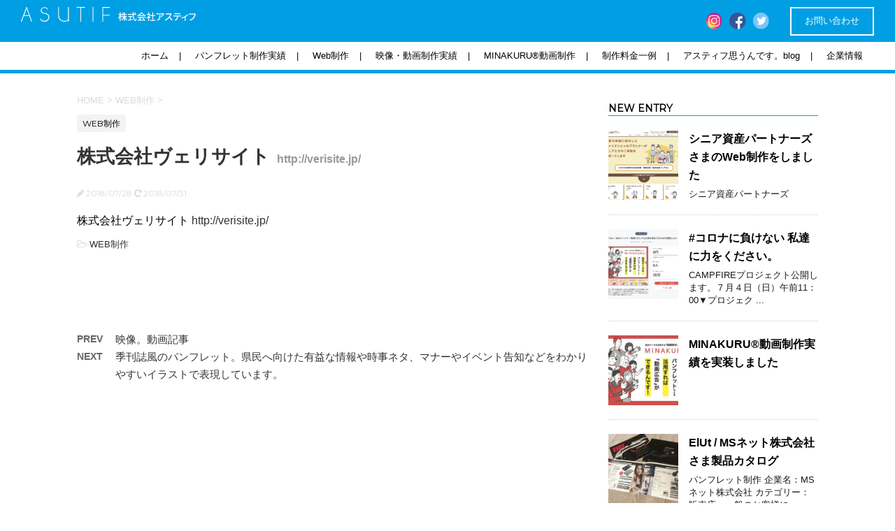

--- FILE ---
content_type: text/html; charset=UTF-8
request_url: https://asutif.com/post-543/
body_size: 12698
content:
<!DOCTYPE html>
<!--[if lt IE 7]>
<html class="ie6" lang="ja"> <![endif]-->
<!--[if IE 7]>
<html class="i7" lang="ja"> <![endif]-->
<!--[if IE 8]>
<html class="ie" lang="ja"> <![endif]-->
<!--[if gt IE 8]><!-->
<html lang="ja">
	<!--<![endif]-->
	<head prefix="og: http://ogp.me/ns# fb: http://ogp.me/ns/fb# article: http://ogp.me/ns/article#">
		<meta charset="UTF-8" >
		<meta name="viewport" content="width=device-width,initial-scale=1.0,user-scalable=no">
		<meta name="format-detection" content="telephone=no" >
		
				<!--script src="https://asutif.com/js/jquery.lazylinepainter-1.7.0.min.js"></script-->
		<link rel="alternate" type="application/rss+xml" title="クリエイティブ&amp;ディレクション株式会社アスティフ RSS Feed" href="https://asutif.com/feed/" />
		<link rel="pingback" href="https://asutif.com/xmlrpc.php" >
		<link href='https://fonts.googleapis.com/css?family=Montserrat:400' rel='stylesheet' type='text/css'>
		<link rel="stylesheet" href="https://use.fontawesome.com/releases/v5.0.9/css/all.css" integrity="sha384-5SOiIsAziJl6AWe0HWRKTXlfcSHKmYV4RBF18PPJ173Kzn7jzMyFuTtk8JA7QQG1" crossorigin="anonymous">
				<!--[if lt IE 9]>
		<script src="http://css3-mediaqueries-js.googlecode.com/svn/trunk/css3-mediaqueries.js"></script>
		<script src="https://asutif.com/wp-content/themes/stingerplus/js/html5shiv.js"></script>
		<![endif]-->
				<meta name='robots' content='max-image-preview:large' />
<title>株式会社ヴェリサイトhttp://verisite.jp/ - クリエイティブ&amp;ディレクション株式会社アスティフ</title>
<link rel='dns-prefetch' href='//ajax.googleapis.com' />
<link rel='dns-prefetch' href='//s.w.org' />
<script type="text/javascript">
window._wpemojiSettings = {"baseUrl":"https:\/\/s.w.org\/images\/core\/emoji\/13.1.0\/72x72\/","ext":".png","svgUrl":"https:\/\/s.w.org\/images\/core\/emoji\/13.1.0\/svg\/","svgExt":".svg","source":{"concatemoji":"https:\/\/asutif.com\/wp-includes\/js\/wp-emoji-release.min.js?ver=5.9.12"}};
/*! This file is auto-generated */
!function(e,a,t){var n,r,o,i=a.createElement("canvas"),p=i.getContext&&i.getContext("2d");function s(e,t){var a=String.fromCharCode;p.clearRect(0,0,i.width,i.height),p.fillText(a.apply(this,e),0,0);e=i.toDataURL();return p.clearRect(0,0,i.width,i.height),p.fillText(a.apply(this,t),0,0),e===i.toDataURL()}function c(e){var t=a.createElement("script");t.src=e,t.defer=t.type="text/javascript",a.getElementsByTagName("head")[0].appendChild(t)}for(o=Array("flag","emoji"),t.supports={everything:!0,everythingExceptFlag:!0},r=0;r<o.length;r++)t.supports[o[r]]=function(e){if(!p||!p.fillText)return!1;switch(p.textBaseline="top",p.font="600 32px Arial",e){case"flag":return s([127987,65039,8205,9895,65039],[127987,65039,8203,9895,65039])?!1:!s([55356,56826,55356,56819],[55356,56826,8203,55356,56819])&&!s([55356,57332,56128,56423,56128,56418,56128,56421,56128,56430,56128,56423,56128,56447],[55356,57332,8203,56128,56423,8203,56128,56418,8203,56128,56421,8203,56128,56430,8203,56128,56423,8203,56128,56447]);case"emoji":return!s([10084,65039,8205,55357,56613],[10084,65039,8203,55357,56613])}return!1}(o[r]),t.supports.everything=t.supports.everything&&t.supports[o[r]],"flag"!==o[r]&&(t.supports.everythingExceptFlag=t.supports.everythingExceptFlag&&t.supports[o[r]]);t.supports.everythingExceptFlag=t.supports.everythingExceptFlag&&!t.supports.flag,t.DOMReady=!1,t.readyCallback=function(){t.DOMReady=!0},t.supports.everything||(n=function(){t.readyCallback()},a.addEventListener?(a.addEventListener("DOMContentLoaded",n,!1),e.addEventListener("load",n,!1)):(e.attachEvent("onload",n),a.attachEvent("onreadystatechange",function(){"complete"===a.readyState&&t.readyCallback()})),(n=t.source||{}).concatemoji?c(n.concatemoji):n.wpemoji&&n.twemoji&&(c(n.twemoji),c(n.wpemoji)))}(window,document,window._wpemojiSettings);
</script>
<style type="text/css">
img.wp-smiley,
img.emoji {
	display: inline !important;
	border: none !important;
	box-shadow: none !important;
	height: 1em !important;
	width: 1em !important;
	margin: 0 0.07em !important;
	vertical-align: -0.1em !important;
	background: none !important;
	padding: 0 !important;
}
</style>
	<link rel='stylesheet' id='sby_styles-css'  href='https://asutif.com/wp-content/plugins/feeds-for-youtube/css/sb-youtube.min.css?ver=1.4.4' type='text/css' media='all' />
<link rel='stylesheet' id='wp-block-library-css'  href='https://asutif.com/wp-includes/css/dist/block-library/style.min.css?ver=5.9.12' type='text/css' media='all' />
<style id='global-styles-inline-css' type='text/css'>
body{--wp--preset--color--black: #000000;--wp--preset--color--cyan-bluish-gray: #abb8c3;--wp--preset--color--white: #ffffff;--wp--preset--color--pale-pink: #f78da7;--wp--preset--color--vivid-red: #cf2e2e;--wp--preset--color--luminous-vivid-orange: #ff6900;--wp--preset--color--luminous-vivid-amber: #fcb900;--wp--preset--color--light-green-cyan: #7bdcb5;--wp--preset--color--vivid-green-cyan: #00d084;--wp--preset--color--pale-cyan-blue: #8ed1fc;--wp--preset--color--vivid-cyan-blue: #0693e3;--wp--preset--color--vivid-purple: #9b51e0;--wp--preset--gradient--vivid-cyan-blue-to-vivid-purple: linear-gradient(135deg,rgba(6,147,227,1) 0%,rgb(155,81,224) 100%);--wp--preset--gradient--light-green-cyan-to-vivid-green-cyan: linear-gradient(135deg,rgb(122,220,180) 0%,rgb(0,208,130) 100%);--wp--preset--gradient--luminous-vivid-amber-to-luminous-vivid-orange: linear-gradient(135deg,rgba(252,185,0,1) 0%,rgba(255,105,0,1) 100%);--wp--preset--gradient--luminous-vivid-orange-to-vivid-red: linear-gradient(135deg,rgba(255,105,0,1) 0%,rgb(207,46,46) 100%);--wp--preset--gradient--very-light-gray-to-cyan-bluish-gray: linear-gradient(135deg,rgb(238,238,238) 0%,rgb(169,184,195) 100%);--wp--preset--gradient--cool-to-warm-spectrum: linear-gradient(135deg,rgb(74,234,220) 0%,rgb(151,120,209) 20%,rgb(207,42,186) 40%,rgb(238,44,130) 60%,rgb(251,105,98) 80%,rgb(254,248,76) 100%);--wp--preset--gradient--blush-light-purple: linear-gradient(135deg,rgb(255,206,236) 0%,rgb(152,150,240) 100%);--wp--preset--gradient--blush-bordeaux: linear-gradient(135deg,rgb(254,205,165) 0%,rgb(254,45,45) 50%,rgb(107,0,62) 100%);--wp--preset--gradient--luminous-dusk: linear-gradient(135deg,rgb(255,203,112) 0%,rgb(199,81,192) 50%,rgb(65,88,208) 100%);--wp--preset--gradient--pale-ocean: linear-gradient(135deg,rgb(255,245,203) 0%,rgb(182,227,212) 50%,rgb(51,167,181) 100%);--wp--preset--gradient--electric-grass: linear-gradient(135deg,rgb(202,248,128) 0%,rgb(113,206,126) 100%);--wp--preset--gradient--midnight: linear-gradient(135deg,rgb(2,3,129) 0%,rgb(40,116,252) 100%);--wp--preset--duotone--dark-grayscale: url('#wp-duotone-dark-grayscale');--wp--preset--duotone--grayscale: url('#wp-duotone-grayscale');--wp--preset--duotone--purple-yellow: url('#wp-duotone-purple-yellow');--wp--preset--duotone--blue-red: url('#wp-duotone-blue-red');--wp--preset--duotone--midnight: url('#wp-duotone-midnight');--wp--preset--duotone--magenta-yellow: url('#wp-duotone-magenta-yellow');--wp--preset--duotone--purple-green: url('#wp-duotone-purple-green');--wp--preset--duotone--blue-orange: url('#wp-duotone-blue-orange');--wp--preset--font-size--small: 13px;--wp--preset--font-size--medium: 20px;--wp--preset--font-size--large: 36px;--wp--preset--font-size--x-large: 42px;}.has-black-color{color: var(--wp--preset--color--black) !important;}.has-cyan-bluish-gray-color{color: var(--wp--preset--color--cyan-bluish-gray) !important;}.has-white-color{color: var(--wp--preset--color--white) !important;}.has-pale-pink-color{color: var(--wp--preset--color--pale-pink) !important;}.has-vivid-red-color{color: var(--wp--preset--color--vivid-red) !important;}.has-luminous-vivid-orange-color{color: var(--wp--preset--color--luminous-vivid-orange) !important;}.has-luminous-vivid-amber-color{color: var(--wp--preset--color--luminous-vivid-amber) !important;}.has-light-green-cyan-color{color: var(--wp--preset--color--light-green-cyan) !important;}.has-vivid-green-cyan-color{color: var(--wp--preset--color--vivid-green-cyan) !important;}.has-pale-cyan-blue-color{color: var(--wp--preset--color--pale-cyan-blue) !important;}.has-vivid-cyan-blue-color{color: var(--wp--preset--color--vivid-cyan-blue) !important;}.has-vivid-purple-color{color: var(--wp--preset--color--vivid-purple) !important;}.has-black-background-color{background-color: var(--wp--preset--color--black) !important;}.has-cyan-bluish-gray-background-color{background-color: var(--wp--preset--color--cyan-bluish-gray) !important;}.has-white-background-color{background-color: var(--wp--preset--color--white) !important;}.has-pale-pink-background-color{background-color: var(--wp--preset--color--pale-pink) !important;}.has-vivid-red-background-color{background-color: var(--wp--preset--color--vivid-red) !important;}.has-luminous-vivid-orange-background-color{background-color: var(--wp--preset--color--luminous-vivid-orange) !important;}.has-luminous-vivid-amber-background-color{background-color: var(--wp--preset--color--luminous-vivid-amber) !important;}.has-light-green-cyan-background-color{background-color: var(--wp--preset--color--light-green-cyan) !important;}.has-vivid-green-cyan-background-color{background-color: var(--wp--preset--color--vivid-green-cyan) !important;}.has-pale-cyan-blue-background-color{background-color: var(--wp--preset--color--pale-cyan-blue) !important;}.has-vivid-cyan-blue-background-color{background-color: var(--wp--preset--color--vivid-cyan-blue) !important;}.has-vivid-purple-background-color{background-color: var(--wp--preset--color--vivid-purple) !important;}.has-black-border-color{border-color: var(--wp--preset--color--black) !important;}.has-cyan-bluish-gray-border-color{border-color: var(--wp--preset--color--cyan-bluish-gray) !important;}.has-white-border-color{border-color: var(--wp--preset--color--white) !important;}.has-pale-pink-border-color{border-color: var(--wp--preset--color--pale-pink) !important;}.has-vivid-red-border-color{border-color: var(--wp--preset--color--vivid-red) !important;}.has-luminous-vivid-orange-border-color{border-color: var(--wp--preset--color--luminous-vivid-orange) !important;}.has-luminous-vivid-amber-border-color{border-color: var(--wp--preset--color--luminous-vivid-amber) !important;}.has-light-green-cyan-border-color{border-color: var(--wp--preset--color--light-green-cyan) !important;}.has-vivid-green-cyan-border-color{border-color: var(--wp--preset--color--vivid-green-cyan) !important;}.has-pale-cyan-blue-border-color{border-color: var(--wp--preset--color--pale-cyan-blue) !important;}.has-vivid-cyan-blue-border-color{border-color: var(--wp--preset--color--vivid-cyan-blue) !important;}.has-vivid-purple-border-color{border-color: var(--wp--preset--color--vivid-purple) !important;}.has-vivid-cyan-blue-to-vivid-purple-gradient-background{background: var(--wp--preset--gradient--vivid-cyan-blue-to-vivid-purple) !important;}.has-light-green-cyan-to-vivid-green-cyan-gradient-background{background: var(--wp--preset--gradient--light-green-cyan-to-vivid-green-cyan) !important;}.has-luminous-vivid-amber-to-luminous-vivid-orange-gradient-background{background: var(--wp--preset--gradient--luminous-vivid-amber-to-luminous-vivid-orange) !important;}.has-luminous-vivid-orange-to-vivid-red-gradient-background{background: var(--wp--preset--gradient--luminous-vivid-orange-to-vivid-red) !important;}.has-very-light-gray-to-cyan-bluish-gray-gradient-background{background: var(--wp--preset--gradient--very-light-gray-to-cyan-bluish-gray) !important;}.has-cool-to-warm-spectrum-gradient-background{background: var(--wp--preset--gradient--cool-to-warm-spectrum) !important;}.has-blush-light-purple-gradient-background{background: var(--wp--preset--gradient--blush-light-purple) !important;}.has-blush-bordeaux-gradient-background{background: var(--wp--preset--gradient--blush-bordeaux) !important;}.has-luminous-dusk-gradient-background{background: var(--wp--preset--gradient--luminous-dusk) !important;}.has-pale-ocean-gradient-background{background: var(--wp--preset--gradient--pale-ocean) !important;}.has-electric-grass-gradient-background{background: var(--wp--preset--gradient--electric-grass) !important;}.has-midnight-gradient-background{background: var(--wp--preset--gradient--midnight) !important;}.has-small-font-size{font-size: var(--wp--preset--font-size--small) !important;}.has-medium-font-size{font-size: var(--wp--preset--font-size--medium) !important;}.has-large-font-size{font-size: var(--wp--preset--font-size--large) !important;}.has-x-large-font-size{font-size: var(--wp--preset--font-size--x-large) !important;}
</style>
<link rel='stylesheet' id='contact-form-7-css'  href='https://asutif.com/wp-content/plugins/contact-form-7/includes/css/styles.css?ver=5.5.6' type='text/css' media='all' />
<link rel='stylesheet' id='normalize-css'  href='https://asutif.com/wp-content/themes/stingerplus/css/normalize.css?ver=1.5.9' type='text/css' media='all' />
<link rel='stylesheet' id='font-awesome-css'  href='https://asutif.com/wp-content/plugins/elementor/assets/lib/font-awesome/css/font-awesome.min.css?ver=4.7.0' type='text/css' media='all' />
<link rel='stylesheet' id='style-css'  href='https://asutif.com/wp-content/themes/stingerplus-child/style.css?ver=5.9.12' type='text/css' media='all' />
<!--n2css--><script type='text/javascript' src='//ajax.googleapis.com/ajax/libs/jquery/1.11.3/jquery.min.js?ver=1.11.3' id='jquery-js'></script>
<link rel="https://api.w.org/" href="https://asutif.com/wp-json/" /><link rel="alternate" type="application/json" href="https://asutif.com/wp-json/wp/v2/posts/543" /><link rel='shortlink' href='https://asutif.com/?p=543' />
<link rel="alternate" type="application/json+oembed" href="https://asutif.com/wp-json/oembed/1.0/embed?url=https%3A%2F%2Fasutif.com%2Fpost-543%2F" />
<link rel="alternate" type="text/xml+oembed" href="https://asutif.com/wp-json/oembed/1.0/embed?url=https%3A%2F%2Fasutif.com%2Fpost-543%2F&#038;format=xml" />
<meta name="robots" content="index, follow" />

		<style type="text/css">
			/*グループ1
			------------------------------------------------------------*/
			/*サイト上部のボーダー色*/
				


			/*サイトの背景色*/
			#wrapper {
						
			}

			/*メインコンテンツのテキスト色*/
			.post > *{
				color: #000;				
			}
			input,textarea {
				color:#000;
			}

			/*メインコンテンツのリンク色*/

			a,.no-thumbitiran h3 a,.no-thumbitiran h5 a {
				color: #333;				
			}

			a:hover {
				color: #333;				
			}

			/*サイドのテキスト色*/
			#side aside > *,#side aside .kanren .clearfix dd h5 a{
				color: ;				
			}

			/*メインコンテンツの背景色*/
			main {
				background: #fff;				
			}


			/*メイン背景色の透過*/

			
			
			/*ブログタイトル*/

			header .sitename a {
				color: #1a1a1a;
			}

			/* メニュー */
			nav li a {
				color: #1a1a1a;
			}


			/*ページトップ*/
			#page-top a {
								background: #000;
			}

			/*キャプション */

			header h1 {
				color: #1a1a1a;
			}

			header .descr {
				color: #1a1a1a;
			}

			/* アコーディオン */
			#s-navi dt.trigger .op {
				background: #000;
				color: #616161;
			}

			.acordion_tree li a {
				color: #1a1a1a;
			}

			/* サイド見出し */
			aside h4 {
				color: #1a1a1a;
			}

			/* フッター文字 */
			#footer, #footer .copy, #footer .rcopy, #footer .copy a, #footer .rcopy a {
				color: #1a1a1a;
			}

			/* スマホメニュー文字 */
			.acordion_tree ul.menu li a, .acordion_tree ul.menu li {
				color: #000;
			}

			.acordion_tree ul.menu li {
				border-bottom-color: #000;
}


			/*グループ2
			------------------------------------------------------------*/
			/*Webフォント*/
			
			
			
			
			
			/* 投稿日時・ぱんくず・タグ */
			#breadcrumb, #breadcrumb div a, div#breadcrumb a, .blogbox p, .tagst {
				color: #dbdbdb;
			}

			/* 記事タイトル */
			.entry-title {
				color: #333;
						}

			/* 中見出し */


			h2 {
									background-color: transparent;
				
				color: #1a1a1a;
									border:none;
				
			}


			
			/*小見出し*/
			.post h3:not(.rankh3) {

							color: #000;
				border-bottom-color: #000;
									background-color: transparent;
				
						}

			.post h4 {
				color: #000;
								background-color: transparent;
				padding:0;
							}


			/* サイド見出し */
			aside h4,#side aside h4 {
				color: #000;
			}

			/* タグクラウド */
			.tagcloud a {
				border-color: #1a1a1a;
    				color: #1a1a1a;
			}

			/* NEW ENTRY & 関連記事 */
			.post h4.point,.n-entry-t  {
				border-bottom-color:#1a1a1a;
			}
			.post h4 .point-in,.n-entry {
				background-color: #1a1a1a;
				color:#f3f3f3;
			}

			/* カテゴリ */
			.catname {
				background:#f3f3f3;
			}

			.post .st-catgroup a {
				color:#000;
}


			/*グループ4
			------------------------------------------------------------*/
			/* RSSボタン */
			.rssbox a {
				background-color: #87BF31;
			}

			/* SNSボタン */
			
			
			.inyoumodoki, .post blockquote {
   				background-color: #f3f3f3;
    				border-left-color: #f3f3f3;
			}

			/*フリーボックスウィジェット
			------------------------------------------------------------*/
			/* ボックス */
			.freebox {
				border-top-color:#FEB20A;
				background:#f3f3f3;
			}
			/* 見出し */
			.p-entry-f {
				background:#FEB20A;
				color:#fff;
			}
			/* エリア内テキスト */
			
			/*お知らせ
			------------------------------------------------------------*/
			/*お知らせバーの背景色*/
			#topnews-box div.rss-bar {
							border: none;
						}

			#topnews-box div.rss-bar {
				color: #000;

				/*Other Browser*/
				background: ;
				/*For Old WebKit*/
				background: -webkit-linear-gradient(
				 0%,
				 100%
				);
				/*For Modern Browser*/
				background: linear-gradient(
				 0%,
				 100%
				);

			
			}

			/*お知らせ日付の文字色*/
			#topnews-box dt {
				color: #727272;
			}
			#topnews-box div dl dd a {
				color: #000;
			}
			#topnews-box dd {
				border-bottom-color:  #000;
			}

			/*固定ページサイドメニュー
			------------------------------------------------------------*/
			/*背景色*/

			#sidebg {
				background:#f3f3f3;
			}

			/*liタグの階層*/
			#side aside .st-pagelists ul li:not(.sub-menu) {
									border-top: none;
				
									border-left: none;
					border-right:none;
							}

			#side aside .st-pagelists ul .sub-menu li {
				border:none;
			}

			#side aside .st-pagelists ul li:last-child {
									border-bottom:none;
							}

			#side aside .st-pagelists ul .sub-menu li:first-child {
									border-top: none;
				
			}

			#side aside .st-pagelists ul li li:last-child {
				border:none;
			}

			#side aside .st-pagelists ul .sub-menu .sub-menu li {
				border:none;
			}

			#side aside .st-pagelists ul li a {
				color: #000;


							background-color:transparent;
				background:none;
			
			}

			#side aside .st-pagelists .sub-menu a {
				border-bottom-color: #ccc;

				color: #000;
			}

			#side aside .st-pagelists .sub-menu li .sub-menu a,
			#side aside .st-pagelists .sub-menu li .sub-menu .sub-menu li a {
			color: #000;
			}

			/*Webアイコン*/
			
			
			/*追加カラー
			------------------------------------------------------------*/
			/*フッター*/
			footer > *,footer a{
							color:#000!important;
						}


			footer .footermenust li {
				border-right-color: #000!important;
			}

			/*任意の人気記事
			------------------------------------------------------------*/

			.post .p-entry, #side .p-entry, .home-post .p-entry {
				background:#FEB20A;
				color:#fff;
			}

			.pop-box,.nowhits .pop-box, .nowhits-eye .pop-box {
				border-top-color:#FEB20A;
				background:#f3f3f3;
			}

			.kanren.pop-box .clearfix dd h5 a, .kanren.pop-box .clearfix dd p {
				color: ;
}
							.poprank-no2{
					background:#FEB20A;
					color:#fff!important;
			}
				.poprank-no{
					background:#FEB20A;
					color:#fff;
			}
			

			/*ウィジェット問合せボタン*/

			.st-formbtn{
				background:#616161;
			}

			.st-formbtn .fa {
				border-right-color:#fff;
			}
			
			a.st-formbtnlink {
				color:#fff;
			}


			/*ウィジェットオリジナルボタン*/

			.st-formbtn.st-originalbtn{
				background:#616161;
			}

			.st-formbtn.st-originalbtn .fa {
				border-right-color:#fff;
			}
			
			a.st-formbtnlink.st-originallink {
				color:#fff;
			}

			/*コンタクトフォーム7送信ボタン*/
			.wpcf7-submit{
				background:#f3f3f3;
				color:#000;
			}

			/*media Queries タブレットサイズ
			----------------------------------------------------*/
			@media only screen and (min-width: 600px) {

				/*追加カラー
				------------------------------------------------------------*/
				/*フッター*/
				footer{
					margin:0 -20px;
				}
			}

			/*media Queries PCサイズ
			----------------------------------------------------*/
			@media only screen and (min-width: 960px) {
				/*メインコンテンツのボーダー*/
				


				nav.smanone {
									border-top: none;
					border-bottom:none;
				
									border-left: none;
					border-right:none;
				


									background-color:transparent;
					background:none;
								
				}

				header .smanone ul.menu li{
									border-right: none;
								}

				header .smanone ul.menu li {
					border-right-color: ;
				}

				header .smanone ul.menu li a {
					color: #000;

				}

				header .smanone ul.menu li li a{
					background: #f3f3f3;
					border-top-color: ;

				}

				/*ヘッダーウィジェット*/

				header .textwidget{
					background:;
					color:#000;
				}

				/*ヘッダーの電話番号とリンク色*/

				.head-telno a, #header-r .footermenust a {
					color:#000;
				}

				#header-r .footermenust li {
					border-right-color: #000;
				}

				/*トップ用おすすめタイトル*/
				.nowhits .pop-box {
					border-top-color:#FEB20A;
				}



			}
		</style>

		<link rel="icon" href="https://asutif.com/wp-content/uploads/favicon-100x100.png" sizes="32x32" />
<link rel="icon" href="https://asutif.com/wp-content/uploads/favicon.png" sizes="192x192" />
<link rel="apple-touch-icon" href="https://asutif.com/wp-content/uploads/favicon.png" />
<meta name="msapplication-TileImage" content="https://asutif.com/wp-content/uploads/favicon.png" />
		<style type="text/css" id="wp-custom-css">
			/*OrganFan作成
----------------------------------------------------*/
.footercompany li:first-child {
    visibility: hidden;
}
.footercompany li:first-child::before,
.footercompany li:first-child::after {
    content: none;
}		</style>
				<!--test-->
			<script>
		(function (i, s, o, g, r, a, m) {
			i['GoogleAnalyticsObject'] = r;
			i[r] = i[r] || function () {
					(i[r].q = i[r].q || []).push(arguments)
				}, i[r].l = 1 * new Date();
			a = s.createElement(o),
				m = s.getElementsByTagName(o)[0];
			a.async = 1;
			a.src = g;
			m.parentNode.insertBefore(a, m)
		})(window, document, 'script', '//www.google-analytics.com/analytics.js', 'ga');

		ga('create', 'UA-121620917-1', 'auto');
		ga('send', 'pageview');

	</script>
			<!-- /OGP -->
	</head>
	<body class="post-template-default single single-post postid-543 single-format-standard elementor-default elementor-kit-947" >

	<div class='mainSite'>		
			<!-- アコーディオン -->
			<nav id="s-navi" class="pcnone">
				<dl class="acordion">

					<dt class="trigger">
					<p><span class="op"><i class="fa fa-bars"></i></span></p>
					</dt>
					<dd class="acordion_tree">
												<div class="menu-main-container"><ul id="menu-main" class="menu"><li id="menu-item-19" class="menu-item menu-item-type-custom menu-item-object-custom menu-item-home menu-item-19"><a href="https://asutif.com/">ホーム</a></li>
<li id="menu-item-272" class="menu-item menu-item-type-post_type menu-item-object-page menu-item-has-children menu-item-272"><a href="https://asutif.com/pamphlet/">パンフレット制作実績</a>
<ul class="sub-menu">
	<li id="menu-item-313" class="menu-item menu-item-type-post_type menu-item-object-page menu-item-313"><a href="https://asutif.com/pamphlet/">パンフレット実績</a></li>
</ul>
</li>
<li id="menu-item-20" class="menu-item menu-item-type-post_type menu-item-object-page menu-item-has-children menu-item-20"><a href="https://asutif.com/web/">Web制作</a>
<ul class="sub-menu">
	<li id="menu-item-317" class="menu-item menu-item-type-post_type menu-item-object-page menu-item-317"><a href="https://asutif.com/web/">Web制作実績</a></li>
</ul>
</li>
<li id="menu-item-348" class="menu-item menu-item-type-post_type menu-item-object-page menu-item-has-children menu-item-348"><a href="https://asutif.com/movie/">映像・動画制作実績</a>
<ul class="sub-menu">
	<li id="menu-item-349" class="menu-item menu-item-type-post_type menu-item-object-page menu-item-349"><a href="https://asutif.com/movie/">映像・動画実績</a></li>
</ul>
</li>
<li id="menu-item-1056" class="menu-item menu-item-type-post_type menu-item-object-page menu-item-has-children menu-item-1056"><a href="https://asutif.com/minakuru-service/">MINAKURU®動画制作</a>
<ul class="sub-menu">
	<li id="menu-item-1098" class="menu-item menu-item-type-post_type menu-item-object-page menu-item-1098"><a href="https://asutif.com/minakuru-service/">MINAKURU®動画制作サービス</a></li>
	<li id="menu-item-1097" class="menu-item menu-item-type-post_type menu-item-object-page menu-item-1097"><a href="https://asutif.com/minakuru-work/">MINAKURU®動画制作実績</a></li>
</ul>
</li>
<li id="menu-item-29" class="menu-item menu-item-type-post_type menu-item-object-page menu-item-29"><a href="https://asutif.com/page-26/">制作料金一例</a></li>
<li id="menu-item-215" class="menu-item menu-item-type-taxonomy menu-item-object-category menu-item-215"><a href="https://asutif.com/category/blog/">アスティフ思うんです。blog</a></li>
<li id="menu-item-45" class="menu-item menu-item-type-post_type menu-item-object-page menu-item-has-children menu-item-45"><a href="https://asutif.com/company/">企業情報</a>
<ul class="sub-menu">
	<li id="menu-item-385" class="menu-item menu-item-type-post_type menu-item-object-page menu-item-385"><a href="https://asutif.com/company/">企業詳細</a></li>
	<li id="menu-item-384" class="menu-item menu-item-type-post_type menu-item-object-page menu-item-384"><a href="https://asutif.com/company_other/">ブランドサービス</a></li>
</ul>
</li>
</ul></div>						<div class="clear"></div>
					</dd>
				</dl>
			</nav>
			<!-- /アコーディオン -->
		
<div id='HD'>


					
<header id="">

<div class="clearfix" id="headbox">		
					
					

					
					
	
					

	<div class="toplogo"><a href='https://asutif.com/'><img src="https://asutif.com/wp-content/uploads/2018/03/logo_04.svg"></a></div>
<a class='mail' href='contact'><span>お問い合わせ</span></a>
<ul class="snsHD">
	<li><a href="https://www.instagram.com/asutif1/" target="_blank"><img src="https://asutif.com/wp-content/uploads/2018/03/sns_insta.svg"></a></li>
	<li><a href="https://www.facebook.com/goriotome/" target="_blank"><img src="https://asutif.com/wp-content/uploads/2018/03/sns_FB.svg"></a></li>
	<li><a href="https://twitter.com/asutif1" target="_blank"><img src="https://asutif.com/wp-content/uploads/2018/03/sns_TW.svg"></a></li>
</ul>	

<div id="gazou-wide">
	<nav class="smanone clearfix"><ul id="menu-main-1" class="menu"><li class="menu-item menu-item-type-custom menu-item-object-custom menu-item-home menu-item-19"><a href="https://asutif.com/">ホーム</a></li>
<li class="menu-item menu-item-type-post_type menu-item-object-page menu-item-has-children menu-item-272"><a href="https://asutif.com/pamphlet/">パンフレット制作実績</a>
<ul class="sub-menu">
	<li class="menu-item menu-item-type-post_type menu-item-object-page menu-item-313"><a href="https://asutif.com/pamphlet/">パンフレット実績</a></li>
</ul>
</li>
<li class="menu-item menu-item-type-post_type menu-item-object-page menu-item-has-children menu-item-20"><a href="https://asutif.com/web/">Web制作</a>
<ul class="sub-menu">
	<li class="menu-item menu-item-type-post_type menu-item-object-page menu-item-317"><a href="https://asutif.com/web/">Web制作実績</a></li>
</ul>
</li>
<li class="menu-item menu-item-type-post_type menu-item-object-page menu-item-has-children menu-item-348"><a href="https://asutif.com/movie/">映像・動画制作実績</a>
<ul class="sub-menu">
	<li class="menu-item menu-item-type-post_type menu-item-object-page menu-item-349"><a href="https://asutif.com/movie/">映像・動画実績</a></li>
</ul>
</li>
<li class="menu-item menu-item-type-post_type menu-item-object-page menu-item-has-children menu-item-1056"><a href="https://asutif.com/minakuru-service/">MINAKURU®動画制作</a>
<ul class="sub-menu">
	<li class="menu-item menu-item-type-post_type menu-item-object-page menu-item-1098"><a href="https://asutif.com/minakuru-service/">MINAKURU®動画制作サービス</a></li>
	<li class="menu-item menu-item-type-post_type menu-item-object-page menu-item-1097"><a href="https://asutif.com/minakuru-work/">MINAKURU®動画制作実績</a></li>
</ul>
</li>
<li class="menu-item menu-item-type-post_type menu-item-object-page menu-item-29"><a href="https://asutif.com/page-26/">制作料金一例</a></li>
<li class="menu-item menu-item-type-taxonomy menu-item-object-category menu-item-215"><a href="https://asutif.com/category/blog/">アスティフ思うんです。blog</a></li>
<li class="menu-item menu-item-type-post_type menu-item-object-page menu-item-has-children menu-item-45"><a href="https://asutif.com/company/">企業情報</a>
<ul class="sub-menu">
	<li class="menu-item menu-item-type-post_type menu-item-object-page menu-item-385"><a href="https://asutif.com/company/">企業詳細</a></li>
	<li class="menu-item menu-item-type-post_type menu-item-object-page menu-item-384"><a href="https://asutif.com/company_other/">ブランドサービス</a></li>
</ul>
</li>
</ul></nav>




</div>
			
	
</div><!-- /#headbox -->

</header>
					
					
										

</div><!--/#HD-->		

		
<div id="wrapper" class="">
<div id="content" class="clearfix">
	<div id="contentInner">

		<main >
			<article>
				<div id="post-543" class="post">

		
	<!--ぱんくず -->
					<div id="breadcrumb">
						<div itemscope itemtype="http://data-vocabulary.org/Breadcrumb">
							<a href="https://asutif.com" itemprop="url"> <span itemprop="title">HOME</span>
							</a> &gt; </div>
																																					<div itemscope itemtype="http://data-vocabulary.org/Breadcrumb">
								<a href="https://asutif.com/category/web/" itemprop="url">
									<span itemprop="title">WEB制作</span> </a> &gt; </div>
						
					</div>
					<!--/ ぱんくず -->

					<!--ループ開始 -->
										
										<p class="st-catgroup">
					<a href="https://asutif.com/category/web/" title="View all posts in WEB制作"><span class="catname st-catid5">WEB制作</span></a>					</p>
										

					<h1 class="entry-title">株式会社ヴェリサイト<span>http://verisite.jp/</span></h1>

					<div class="blogbox ">
						<p><span class="kdate"><i class="fa fa-pencil" aria-hidden="true"></i>
             					<time class="entry-date date updated" datetime="2018-07-28T13:20:54+09:00">
							2018/07/28						</time>
						 <i class="fa fa-repeat"></i> 2018/07/31						</span></p>
					</div>

					<div class="mainbox">


												株式会社ヴェリサイト
<a href="http://verisite.jp/" rel="noopener" target="_blank">http://verisite.jp/</a>						
						
						<p class="tagst">
							<i class="fa fa-folder-open-o" aria-hidden="true"></i>-<a href="https://asutif.com/category/web/" rel="category tag">WEB制作</a><br/>
													</p>

					</div><!-- .mainboxここまで -->
	
												
					
					<aside>
						<!-- 広告枠 -->
						<div class="adbox">
							
	
															<div style="padding-top:10px;">
									
	
								</div>
													</div>
						<!-- /広告枠 -->

						<p class="author">
												</p>

												<!--ループ終了-->
												<!--関連記事-->
						
						<!--ページナビ-->
						<div class="p-navi clearfix">
							<dl>
																	<dt>PREV</dt>
									<dd>
										<a href="https://asutif.com/post-387/">映像。動画記事</a>
									</dd>
																									<dt>NEXT</dt>
									<dd>
										<a href="https://asutif.com/post-571/">季刊誌風のパンフレット。県民へ向けた有益な情報や時事ネタ、マナーやイベント告知などをわかりやすいイラストで表現しています。</a>
									</dd>
															</dl>
						</div>
					</aside>

				</div>
				<!--/post-->
			</article>
		</main>
	</div>
	<!-- /#contentInner -->
	<div id="side">
	<aside>

		
					<h4 class="menu_underh2">NEW ENTRY</h4><div class="kanren ">
							<dl class="clearfix">
				<dt><a href="https://asutif.com/post-1987/">
													<img width="150" height="150" src="https://asutif.com/wp-content/uploads/a5f8378aafc66b80459a955eff9fa989-150x150.png" class="attachment-thumbnail size-thumbnail wp-post-image" alt="" loading="lazy" srcset="https://asutif.com/wp-content/uploads/a5f8378aafc66b80459a955eff9fa989-150x150.png 150w, https://asutif.com/wp-content/uploads/a5f8378aafc66b80459a955eff9fa989-100x100.png 100w" sizes="(max-width: 150px) 100vw, 150px" />											</a></dt>
				<dd>
					<h5><a href="https://asutif.com/post-1987/">
							シニア資産パートナーズさまのWeb制作をしました						</a></h5>

					<div class="smanone2">
						<p>シニア資産パートナーズ</p>
					</div>
				</dd>
			</dl>
					<dl class="clearfix">
				<dt><a href="https://asutif.com/post-1234/">
													<img width="150" height="150" src="https://asutif.com/wp-content/uploads/afe9094cf6df80b10bb8f6059688f5b8-150x150.png" class="attachment-thumbnail size-thumbnail wp-post-image" alt="" loading="lazy" srcset="https://asutif.com/wp-content/uploads/afe9094cf6df80b10bb8f6059688f5b8-150x150.png 150w, https://asutif.com/wp-content/uploads/afe9094cf6df80b10bb8f6059688f5b8-100x100.png 100w" sizes="(max-width: 150px) 100vw, 150px" />											</a></dt>
				<dd>
					<h5><a href="https://asutif.com/post-1234/">
							#コロナに負けない 私達に力をください。						</a></h5>

					<div class="smanone2">
						<p>CAMPFIREプロジェクト公開します。７月４日（日）午前11：00▼プロジェク ... </p>
					</div>
				</dd>
			</dl>
					<dl class="clearfix">
				<dt><a href="https://asutif.com/post-1922/">
													<img width="150" height="150" src="https://asutif.com/wp-content/uploads/a3b435e18c327910afd917dae9c615ef-1-150x150.jpg" class="attachment-thumbnail size-thumbnail wp-post-image" alt="動画制作《MINAKURU®》ミナクル・パンフレットやチラシ、ホームページやランディングページなどの「既存データ」を有効活用する" loading="lazy" srcset="https://asutif.com/wp-content/uploads/a3b435e18c327910afd917dae9c615ef-1-150x150.jpg 150w, https://asutif.com/wp-content/uploads/a3b435e18c327910afd917dae9c615ef-1-100x100.jpg 100w" sizes="(max-width: 150px) 100vw, 150px" />											</a></dt>
				<dd>
					<h5><a href="https://asutif.com/post-1922/">
							MINAKURU®動画制作実績を実装しました						</a></h5>

					<div class="smanone2">
											</div>
				</dd>
			</dl>
					<dl class="clearfix">
				<dt><a href="https://asutif.com/post-948/">
													<img width="150" height="150" src="https://asutif.com/wp-content/uploads/elut-tmb-150x150.jpg" class="attachment-thumbnail size-thumbnail wp-post-image" alt="" loading="lazy" srcset="https://asutif.com/wp-content/uploads/elut-tmb-150x150.jpg 150w, https://asutif.com/wp-content/uploads/elut-tmb-100x100.jpg 100w" sizes="(max-width: 150px) 100vw, 150px" />											</a></dt>
				<dd>
					<h5><a href="https://asutif.com/post-948/">
							ElUt / MSネット株式会社さま製品カタログ						</a></h5>

					<div class="smanone2">
						<p>パンフレット制作 企業名：MSネット株式会社 カテゴリー：販売店、一般のお客様に ... </p>
					</div>
				</dd>
			</dl>
					<dl class="clearfix">
				<dt><a href="https://asutif.com/post-688/">
													<img width="150" height="150" src="https://asutif.com/wp-content/uploads/favicon-150x150.png" class="attachment-thumbnail size-thumbnail wp-post-image" alt="" loading="lazy" srcset="https://asutif.com/wp-content/uploads/favicon-150x150.png 150w, https://asutif.com/wp-content/uploads/favicon-100x100.png 100w, https://asutif.com/wp-content/uploads/favicon.png 170w" sizes="(max-width: 150px) 100vw, 150px" />											</a></dt>
				<dd>
					<h5><a href="https://asutif.com/post-688/">
							年末年始営業日のご案内						</a></h5>

					<div class="smanone2">
						<p>2019年。 今年は新年号が令和になり、消費税が上がったり、良いことも悪いことも ... </p>
					</div>
				</dd>
			</dl>
				</div>		
		<div id="mybox">
			<ul><li><h4 class="menu_underh2">アーカイブ</h4>
			<ul>
					<li><a href='https://asutif.com/2023/03/'>2023年3月</a></li>
	<li><a href='https://asutif.com/2021/11/'>2021年11月</a></li>
	<li><a href='https://asutif.com/2021/07/'>2021年7月</a></li>
	<li><a href='https://asutif.com/2021/04/'>2021年4月</a></li>
	<li><a href='https://asutif.com/2019/12/'>2019年12月</a></li>
	<li><a href='https://asutif.com/2018/10/'>2018年10月</a></li>
	<li><a href='https://asutif.com/2018/07/'>2018年7月</a></li>
	<li><a href='https://asutif.com/2018/04/'>2018年4月</a></li>
			</ul>

			</li></ul><ul><li><h4 class="menu_underh2">CATEGORY</h4>
			<ul>
					<li class="cat-item cat-item-5"><a href="https://asutif.com/category/web/">WEB制作</a>
</li>
	<li class="cat-item cat-item-4"><a href="https://asutif.com/category/blog/">アスティフ思うんです。ブログ</a>
</li>
	<li class="cat-item cat-item-3"><a href="https://asutif.com/category/topics/">トピックス</a>
</li>
	<li class="cat-item cat-item-6"><a href="https://asutif.com/category/pamphlet/">パフレット制作</a>
</li>
	<li class="cat-item cat-item-7"><a href="https://asutif.com/category/movie/">映像・動画制作</a>
</li>
	<li class="cat-item cat-item-1"><a href="https://asutif.com/category/new/">続々誕生！新作＆新着</a>
</li>
			</ul>

			</li></ul><ul><li><h4 class="menu_underh2">TAG</h4><div class="tagcloud"><a href="https://asutif.com/tag/blog/" class="tag-cloud-link tag-link-21 tag-link-position-1" style="font-size: 8pt;" aria-label="blog (1個の項目)">blog</a>
<a href="https://asutif.com/tag/minakuru/" class="tag-cloud-link tag-link-27 tag-link-position-2" style="font-size: 8pt;" aria-label="MINAKURU (1個の項目)">MINAKURU</a>
<a href="https://asutif.com/tag/seo/" class="tag-cloud-link tag-link-19 tag-link-position-3" style="font-size: 8pt;" aria-label="SEO (1個の項目)">SEO</a>
<a href="https://asutif.com/tag/sns/" class="tag-cloud-link tag-link-23 tag-link-position-4" style="font-size: 8pt;" aria-label="SNS (1個の項目)">SNS</a>
<a href="https://asutif.com/tag/ui/" class="tag-cloud-link tag-link-37 tag-link-position-5" style="font-size: 8pt;" aria-label="UI (1個の項目)">UI</a>
<a href="https://asutif.com/tag/web/" class="tag-cloud-link tag-link-9 tag-link-position-6" style="font-size: 16.4pt;" aria-label="Web (2個の項目)">Web</a>
<a href="https://asutif.com/tag/web%e3%83%87%e3%82%a3%e3%83%ac%e3%82%af%e3%82%b7%e3%83%a7%e3%83%b3/" class="tag-cloud-link tag-link-33 tag-link-position-7" style="font-size: 8pt;" aria-label="Webディレクション (1個の項目)">Webディレクション</a>
<a href="https://asutif.com/tag/web%e3%83%87%e3%82%b6%e3%82%a4%e3%83%b3/" class="tag-cloud-link tag-link-36 tag-link-position-8" style="font-size: 8pt;" aria-label="Webデザイン (1個の項目)">Webデザイン</a>
<a href="https://asutif.com/tag/%e3%81%bf%e3%81%aa%e3%81%8f%e3%82%8b/" class="tag-cloud-link tag-link-29 tag-link-position-9" style="font-size: 8pt;" aria-label="みなくる (1個の項目)">みなくる</a>
<a href="https://asutif.com/tag/%e3%82%a4%e3%83%b3%e3%82%bf%e3%83%93%e3%83%a5%e3%83%bc%e5%8b%95%e7%94%bb/" class="tag-cloud-link tag-link-13 tag-link-position-10" style="font-size: 8pt;" aria-label="インタビュー動画 (1個の項目)">インタビュー動画</a>
<a href="https://asutif.com/tag/%e3%82%aa%e3%83%aa%e3%83%b3%e3%83%94%e3%83%83%e3%82%af/" class="tag-cloud-link tag-link-20 tag-link-position-11" style="font-size: 8pt;" aria-label="オリンピック (1個の項目)">オリンピック</a>
<a href="https://asutif.com/tag/%e3%83%81%e3%83%a9%e3%82%b7/" class="tag-cloud-link tag-link-17 tag-link-position-12" style="font-size: 16.4pt;" aria-label="チラシ (2個の項目)">チラシ</a>
<a href="https://asutif.com/tag/%e3%83%87%e3%82%b6%e3%82%a4%e3%83%b3/" class="tag-cloud-link tag-link-15 tag-link-position-13" style="font-size: 16.4pt;" aria-label="デザイン (2個の項目)">デザイン</a>
<a href="https://asutif.com/tag/%e3%83%91%e3%83%b3%e3%83%95%e3%83%ac%e3%83%83%e3%83%88/" class="tag-cloud-link tag-link-8 tag-link-position-14" style="font-size: 22pt;" aria-label="パンフレット (3個の項目)">パンフレット</a>
<a href="https://asutif.com/tag/%e3%83%9b%e3%83%bc%e3%83%a0%e3%83%9a%e3%83%bc%e3%82%b8/" class="tag-cloud-link tag-link-10 tag-link-position-15" style="font-size: 16.4pt;" aria-label="ホームページ (2個の項目)">ホームページ</a>
<a href="https://asutif.com/tag/%e3%83%9f%e3%83%8a%e3%82%af%e3%83%ab/" class="tag-cloud-link tag-link-28 tag-link-position-16" style="font-size: 8pt;" aria-label="ミナクル (1個の項目)">ミナクル</a>
<a href="https://asutif.com/tag/%e3%83%aa%e3%83%bc%e3%83%95%e3%83%ac%e3%83%83%e3%83%88/" class="tag-cloud-link tag-link-18 tag-link-position-17" style="font-size: 8pt;" aria-label="リーフレット (1個の項目)">リーフレット</a>
<a href="https://asutif.com/tag/%e3%83%ac%e3%82%b9%e3%83%9d%e3%83%b3%e3%82%b7%e3%83%96/" class="tag-cloud-link tag-link-11 tag-link-position-18" style="font-size: 8pt;" aria-label="レスポンシブ (1個の項目)">レスポンシブ</a>
<a href="https://asutif.com/tag/%e5%8b%95%e7%94%bb/" class="tag-cloud-link tag-link-12 tag-link-position-19" style="font-size: 8pt;" aria-label="動画 (1個の項目)">動画</a>
<a href="https://asutif.com/tag/%e5%8b%95%e7%94%bb%e5%88%b6%e4%bd%9c/" class="tag-cloud-link tag-link-31 tag-link-position-20" style="font-size: 8pt;" aria-label="動画制作 (1個の項目)">動画制作</a>
<a href="https://asutif.com/tag/%e5%8d%b0%e5%88%b7/" class="tag-cloud-link tag-link-16 tag-link-position-21" style="font-size: 8pt;" aria-label="印刷 (1個の項目)">印刷</a>
<a href="https://asutif.com/tag/%e6%96%b0%e3%82%b5%e3%83%bc%e3%83%93%e3%82%b9/" class="tag-cloud-link tag-link-22 tag-link-position-22" style="font-size: 8pt;" aria-label="新サービス (1個の項目)">新サービス</a>
<a href="https://asutif.com/tag/%e6%97%a2%e5%ad%98%e3%83%87%e3%83%bc%e3%82%bf/" class="tag-cloud-link tag-link-30 tag-link-position-23" style="font-size: 8pt;" aria-label="既存データ (1個の項目)">既存データ</a>
<a href="https://asutif.com/tag/%e6%98%a0%e5%83%8f/" class="tag-cloud-link tag-link-14 tag-link-position-24" style="font-size: 8pt;" aria-label="映像 (1個の項目)">映像</a>
<a href="https://asutif.com/tag/%e9%9b%bb%e5%ad%90%e6%9b%b8%e7%b1%8d/" class="tag-cloud-link tag-link-24 tag-link-position-25" style="font-size: 8pt;" aria-label="電子書籍 (1個の項目)">電子書籍</a></div>
</li></ul><ul><li><div id="search">
	<form method="get" id="searchform" action="https://asutif.com/">
		<label class="hidden" for="s">
					</label>
		<input type="text" placeholder="検索するテキストを入力" value="" name="s" id="s" />
		<input type="image" src="https://asutif.com/wp-content/themes/stingerplus/images/search.png" alt="検索" id="searchsubmit" />
	</form>
</div>
<!-- /stinger --> </li></ul>		</div>

		<div id="scrollad">
						<!--ここにgoogleアドセンスコードを貼ると規約違反になるので注意して下さい-->
			
		</div>
	</aside>
</div>
<!-- /#side -->
</div>
<!--/#content -->
</div>
<!-- /#wrapper -->
<!-- ページトップへ戻る -->
<div id="page-top"><a href="#wrapper" class="fa fa-angle-up"></a></div>
<!-- ページトップへ戻る　終わり -->


</div><!-- /mainSite END-->

<footer id="footer">
<div class="footermenubox clearfix "><ul id="menu-main-2" class="footermenust"><li class="menu-item menu-item-type-custom menu-item-object-custom menu-item-home menu-item-19"><a href="https://asutif.com/">ホーム</a></li>
<li class="menu-item menu-item-type-post_type menu-item-object-page menu-item-has-children menu-item-272"><a href="https://asutif.com/pamphlet/">パンフレット制作実績</a></li>
<li class="menu-item menu-item-type-post_type menu-item-object-page menu-item-has-children menu-item-20"><a href="https://asutif.com/web/">Web制作</a></li>
<li class="menu-item menu-item-type-post_type menu-item-object-page menu-item-has-children menu-item-348"><a href="https://asutif.com/movie/">映像・動画制作実績</a></li>
<li class="menu-item menu-item-type-post_type menu-item-object-page menu-item-has-children menu-item-1056"><a href="https://asutif.com/minakuru-service/">MINAKURU®動画制作</a></li>
<li class="menu-item menu-item-type-post_type menu-item-object-page menu-item-29"><a href="https://asutif.com/page-26/">制作料金一例</a></li>
<li class="menu-item menu-item-type-taxonomy menu-item-object-category menu-item-215"><a href="https://asutif.com/category/blog/">アスティフ思うんです。blog</a></li>
<li class="menu-item menu-item-type-post_type menu-item-object-page menu-item-has-children menu-item-45"><a href="https://asutif.com/company/">企業情報</a></li>
</ul></div>
	<!-- フッターのメインコンテンツ -->
<ul class="flex footerinfo">
	<li>
	<img src="https://asutif.com/wp-content/uploads/footlogo.svg">
	</li>
	<li>


<ul class="flex footercompany">
	<li>

お気軽にお問い合わせください
<a class='telF' href='tel:366932962'>03 - 6693 - 2962</a>
お電話受付時間／10：00∼17：00（月∼金）
<ul class='flex cominfo'>
	<li>本　社</li>
	<li>
	〒170-0022 東京都豊島区南池袋2-49-7<br>池袋パークビル1階
	</li>
</ul>
<ul class='flex cominfo'>
	<li></li>
	<li>
	
	</li>
</ul>

	</li>
	<li> 
<img src="https://asutif.com/wp-content/uploads/minakuru_logo2.png">
<span class='mina'>MINAKURUR（みなくる）<br>
商願２０１７−０６０７２２</span>
〈アスティフがご提供するブランドコンテンツ〉<br>
MINAKURU®神≤紙動画<br>
MINAKURU®インタビュー動画<br>
MINAKURU®パンフレット<br>
MINAKURU®映像&動画<br>
MINAKURU®紙速
	</li>
</ul>




		
		
		

<div class='box'>		
〈主な業務内容〉 <br>
	【 グラフィック制作 】ロゴ、CIブランディング、ポスター・パンフレット、看板デザイン、ブース企画・設置、各種印刷、その他など<br>
	【 ホームページ 】ホームページ制作、レスポンシブ、コーディング、サイトアクセス解析、SEO／SEM、LPサイト制作、その他など <br>
	【 CMS：コンテンツ管理システム 】CMS、ECサイトコンテンツ管理、その他など <br>
	【 スチール撮影 】リクルーティング、コーポレート、企業風景、商品物撮り、その他など <br>
	【 開発 】WEBシステム開発、Unity開発、その他など 【 スマホアプリ開発 】VR、AR、集客アプリ、その他など <br>
	【 映像制作 】企業案内ムービー、製品案内ムービー、その他など<br>
	【 VR関連 】企画、シナリオ制作、撮影編集、プレーヤー、VRライブ配信、その他など <br>
	【 ドローン関連 】企画、シナリオ制作、撮影編集、撮影、その他など <br>
	【 コピー関連 】キャッチコピー、ライティング、コピーワーク全般、 企画、シナリオ制作、審美・美容関連対応コピー、医薬品・ドクター関連対応コピー　など
</div>	
<div class="siteSeal">
<span id="ss_gmo_img_wrapper_100-50_flash_ja">
<a href="https://jp.globalsign.com/" target="_blank">
<img alt="SSL　グローバルサインのサイトシール" border="0" id="ss_img" src="//seal.globalsign.com/SiteSeal/images/gs_noscript_100-50_ja.gif">
</a>
</span>
<script type="text/javascript" src="//seal.globalsign.com/SiteSeal/gmogs_flash_100-50_ja.js"></script>

</div>
	</li>
</ul>




	<p>
		<a href="https://asutif.com/">正しい広告・宣伝はクリエイティブ&amp;ディレクションで飛躍的に進化できます</a>
	</p>
		


	<p class="copy">Copyright © asutif Co.,Ltd All Rights Reserved
</p>
</footer>


	
<!-- YouTube Feed JS -->
<script type="text/javascript">

</script>
<script type='text/javascript' src='https://asutif.com/wp-includes/js/comment-reply.min.js?ver=5.9.12' id='comment-reply-js'></script>
<script type='text/javascript' src='https://asutif.com/wp-includes/js/dist/vendor/regenerator-runtime.min.js?ver=0.13.9' id='regenerator-runtime-js'></script>
<script type='text/javascript' src='https://asutif.com/wp-includes/js/dist/vendor/wp-polyfill.min.js?ver=3.15.0' id='wp-polyfill-js'></script>
<script type='text/javascript' id='contact-form-7-js-extra'>
/* <![CDATA[ */
var wpcf7 = {"api":{"root":"https:\/\/asutif.com\/wp-json\/","namespace":"contact-form-7\/v1"}};
/* ]]> */
</script>
<script type='text/javascript' src='https://asutif.com/wp-content/plugins/contact-form-7/includes/js/index.js?ver=5.5.6' id='contact-form-7-js'></script>
<script type='text/javascript' src='https://asutif.com/wp-content/themes/stingerplus/js/base.js?ver=5.9.12' id='base-js'></script>
<script type='text/javascript' src='https://asutif.com/wp-content/themes/stingerplus/js/scroll.js?ver=5.9.12' id='scroll-js'></script>

</body></html>

--- FILE ---
content_type: text/css
request_url: https://asutif.com/wp-content/themes/stingerplus-child/style.css?ver=5.9.12
body_size: 4457
content:
/*
Theme Name: stingerplus child
Template: stingerplus
Version: 20160525
*/
@import url('../stingerplus/style.css');
body{background:#fff;}
	#side aside {padding: 30px 0;	}
a{text-decoration:none;transition:all .3s linear;}
a.a{display:block;padding:5px 0;text-align:center;border:2px solid #009fe3;color:#fff;background:#009fe3;width:80%;margin:10px auto;transition:all .3s linear;}
a.a:hover{background:#fff;color:#009fe3;}
.post ul{padding:0;    margin-bottom: 10px;}
ul li{list-style:none;}
h3.h3{border-bottom: 1px solid #009fe3 !important;padding: 3px 0;}
h3.h3::before{content:'\f120';font-family:fontawesome;margin:0 10px 0 0 ;color:#009fe3;}
h4.h4{  color: #009fe3 !important;margin-bottom: 0 !important;  }
span.txt{padding:10px 0;font-size:.8rem;display:block;}
#st-page .entry-title {
    margin-bottom: 20px;
    border: 4px solid #000;
    padding: 20px;
    text-align: center;
}
/**********************FLEX************************/
.flex{display:-webkit-flex;display:flex;justify-content:space-between;align-items:center;box-sizing: border-box;}
.flex li{line-height: 1.2rem !important;}
/**********************COLOR************************/
.blue{color:#009fe3;}
.wh{color:#fff;}

/**********************WIDGET************************/
h4.menu_underh2{}
aside h4, #side aside h4 {
    color: #000;
    line-height: 1.3rem;
    padding: 0px 0;
    margin: 10px 0;
	border-bottom:1px solid #009fe3;
}

/**********************MAIN************************/
main{    padding: 30px 0px 30px;}
@media only screen and (max-width: 640px) {
main {    padding: 20px 0px;	margin: 0 0px 20px;}
}

/**********************FOOTER************************/
footer {background: #009fe3;margin:0 !important; font-size:.7rem !important;}
#footer h3{   width: 10%;	margin: 0 auto;}
#footer h3 img{    box-shadow: 0px 0px 50px #fff;    border: 1px solid #fff;    box-sizing: border-box;}

ul.footerinfo {width: 100%;   max-width: 1060px;margin:0 auto;}
ul.footerinfo > li:nth-of-type(1){flex:1 0 0%;}
ul.footerinfo > li:nth-of-type(2){flex:3 0 0%;}
ul.footerinfo > li {padding:20px;}


.box {
      width: 100%;
      height: 100%;
      text-align: left;
      line-height: 1.8;
		color:#fff;
		}



ul.footercompany{margin:0 0 20px;color:#fff;align-items:flex-start;}
ul.footercompany > li{text-align:left;}
ul.footercompany > li:nth-of-type(1){flex-basis :65%;padding:5px 0;line-height:1.8 !important;}
ul.footercompany > li:nth-of-type(2){}
ul.footercompany > li:nth-of-type(1) a{font-size:1.5rem;display:block;color:#fff !important;}
ul.footercompany > li:nth-of-type(1) a::before{content:'\f095';margin:0 5px 0;font-family:fontawesome;}
ul.footercompany > li span{display:block;}
ul.footercompany > li span a{color:#fff !important;}
span.mina{display:block;width:100%;text-align:right;}

ul.cominfo{margin: 11px 0;}
ul.cominfo > li:nth-of-type(1){flex:1 0 0%;}
ul.cominfo > li:nth-of-type(2){flex:7 0 0%;}

footer .siteSeal{text-align:right;padding-top:10px;}

/**********************ADD CSS************************/
.listStyle1{}
.listStyle1 dt{}
.listStyle1 dd{padding-left:2em;margin-bottom:10px;}

@media only screen and (max-width: 640px) {
#footer h3{width:60%;}
	ul.footerinfo,ul.footercompany,ul.cominfo{display:block;}
}
/**********************HD & HEADBOX STICKY************************/
#headbox{position:fixed !important;top:0;z-index:99999;width:100%;}

#headbox{background:#009fe3;}
#HD {margin:105px auto 0 !important;}



/**********************カスタム************************/
#HD{position:relative;width:100%;margin :0 auto;background:#009fe3;}
#headbox{padding: 20px 0px 5px;margin:0;}
.entry-title > span {    font-size: 1rem;    margin: 0 0 0 10px;   color: #999;}

@media screen and (min-width:600px) and ( max-width:959px){#HD{margin:44px auto 0 !important;}#headbox{position:relative !important;}}
@media only screen and (max-width: 599px) {#HD{margin:40px auto 0 !important;}#headbox{position:relative !important;}}
@media only screen and (max-width: 640px) {#HD{height:160px;}}


/**********************SLIDE************************/
div#n2-ss-2{float:initial !important;}
.n2-ss-align{margin: 0px 0 0;}
@media only screen and (max-width: 640px) {
	.n2-ss-align{padding: 135px 0 0;}
}
#slide{position:absolute;top:0;left:0;width:100%;}

/**********************GAZOU-WIDE************************/
#gazou-wide {
	/*
    margin: 0 auto;
    position: absolute;
    top:60px;
	left:0;
	right:0;
	*/
z-index:10;
	background:#fff;
	margin:40px 0 0px;
}
/*#gazou-wide > nav{position:sticky;top:0;z-index:9999;background: #fff;}*/
@media only screen and (max-width: 640px) {
	#gazou-wide{display:none;}
}


/**********************TOPLOGO************************/
.toplogo{position:absolute;top:10px;left:30px;width:250px;height:40px;}
.toplogo > img {width: 100%;}
@media only screen and (max-width: 640px) {
	.toplogo{left:0;right:0;margin:5px auto 0;width:90%;}
}
@media all and (-ms-high-contrast: none){
  .toplogo{height:40px;}
}

/**********************MAIL************************/
a.mail{display:block;padding:10px;position:absolute;top:10px;right:30px;border:2px solid #fff;color:#fff;transition:.3s all linear;width:120px;font-size: .8rem;    text-align: center;    text-decoration: none;box-sizing:border-box;}
a.mail span{transition:.3s all linear;display:block;}
a.mail span:hover{transform:rotateX(360deg);}
@media only screen and (max-width: 640px) {
a.mail{ right:0; left: 0; margin: 0 auto; top: 55px;}
}
/**********************SNS************************/
ul.snsHD{display:-webkit-flex;display:flex;justify-content:center;align-items:center;position:absolute;top:0;right:170px;width:100px;height:50px;margin:5px 5px 0;}
ul.snsHD li{list-style:none;margin:0px;margin:0px 5px 0;}
ul.snsHD li:nth-of-type(1){flex:1 0 0%;}
ul.snsHD li:nth-of-type(2){flex:1 0 0%;}
ul.snsHD li:nth-of-type(3){flex:1 0 0%;}
ul.snsHD li a img {}
ul.snsHD li a {display:block;}
@media only screen and (max-width: 640px) {
	ul.snsHD{top:100px;right:0;left:0;margin:0 auto;}
}

/**********************IDX CBOX************************/
ul.idx_cbox{display:-webkit-flex;display:flex;justify-content:space-between;box-sizing: border-box;border: 2px solid #000;margin:10px auto;}
ul.idx_cbox > li{padding: 20px;font-size:.8rem;}
ul.idx_cbox > li:nth-of-type(1){flex:1 0 0%;}
ul.idx_cbox > li:nth-of-type(2){flex:1 0 0%;border-left:2px solid #000;}

ul.idx_cbox > li > span{padding:0 0 10px 0;font-weight:bold;display:block;font-size:1rem;}
h3.idx_01 {display: inline-block; margin: 0 0 0 10px; font-weight: 400;	font-size: .8rem;}

@media only screen and (max-width: 640px) {
	ul.idx_cbox{margin:10px auto;display:block;}
	ul.idx_cbox li{padding:10px ;}
	ul.idx_cbox > li:nth-of-type(2){border-left:initial;border-top:2px solid #000;}
}



/**********************FLEX CATLIST COMMON************************/
span.date{display: inline-table; vertical-align: top;}

/**********************FLEX CATLIST00************************/
ul.catlist00 li h3.idx_00{border:none;overflow: hidden;white-space: nowrap;text-overflow: ellipsis;width: 80%; }
ul.catlist00 li h3.idx_00{display: inline-block; margin: 0 0 0 10px; font-weight: 400;}

/**********************FLEX CATLIST01************************/
ul.catlist01 li h3.idx_01{border:none;overflow: hidden;white-space: nowrap;text-overflow: ellipsis;width: 80%; }

/**********************FLEX CATLIST02************************/
ul.catlist02{display:-webkit-flex;display:flex;justify-content:space-between;box-sizing: border-box;flex-wrap:wrap;}
ul.catlist02 li {    flex-basis: 30%;    padding: 5px;    border: 1px solid #ccc;    margin: 0 0 30px;    height: 330px;    overflow: hidden;}
ul.catlist02 span.date{display:block;}
ul.catlist02 li h3.idx_02{border:none;overflow: hidden;white-space: nowrap;text-overflow: ellipsis;width: 100%; padding: 0;    margin: 10px 0 0;}
ul.catlist02 li h3.idx_02 span{display:block;font-weight:400;color:#ccc;overflow: hidden;white-space: nowrap;text-overflow: ellipsis;width: 280px;    font-size: .8rem;}
@media only screen and (max-width: 640px) {
	ul.catlist02{display:block;}
}


/**********************IDX TOPBOX************************/
ul.idx_topbox01 li:nth-of-type(1){flex:1 0 0%;text-align:center;}
ul.idx_topbox01 li:nth-of-type(2){flex:2 0 0%;}
ul.idx_topbox01 li:nth-of-type(2)  div > span{border:4px solid #000;padding:20px;display:block;line-height:2.5rem;font-weight:bold;}
ul.idx_topbox01 li:nth-of-type(2)  div > span span{display:block;font-size:1.5rem;line-height:2.5rem;}

@media only screen and (max-width: 640px) {
	ul.idx_topbox01{display:block;}
}



ul.idx_topbox02{display:-webkit-flex;display:flex;justify-content:space-between;box-sizing: border-box;margin:10px auto;}
ul.idx_topbox02 > li{padding: 20px;font-size:.8rem;}
ul.idx_topbox02 > li:nth-of-type(1){flex:1 0 0%;}
ul.idx_topbox02 > li:nth-of-type(2){flex:1 0 0%;}

@media only screen and (max-width: 640px) {
	ul.idx_topbox02{margin:10px auto;display:block;}
	ul.idx_topbox02 > li{padding:10px ;}
}


ul.idx_topbox03{}
ul.idx_topbox03 > li::before{content:'\f0da';font-family:fontawesome;margin:0 10px 0;}

@media only screen and (max-width: 640px) {
	ul.idx_topbox03{}
	ul.idx_topbox03 li{}
}

/**********************CAT_FLEX************************/
ul.cat_flex{display:-webkit-flex;display:flex;box-sizing: border-box;padding: 0;}
ul.cat_flex > li:nth-of-type(1){flex:3 0 0%;margin: 0 10px 0 0;}
ul.cat_flex > li:nth-of-type(2){flex:1 0 0%;}

ul.cat_flex li h2{line-height: 5rem;    font-size: 2rem;border:4px solid #000;text-align:center;}

@media only screen and (max-width: 640px) {
	ul.cat_flex{margin:10px auto;display:block;}
	ul.cat_flex li h2{font-size:1.5rem;}
}

/**********************CAT_PAGE************************/
ul.cat_page{display:-webkit-flex;display:flex;justify-content:space-between;box-sizing: border-box;flex-wrap:wrap;padding:0;}
ul.cat_page li{flex-basis: 49%;margin: 0 0px 30px;box-sizing: border-box;}
ul.cat_page span.date{display:block;}
ul.cat_page li h3.cat_page{border:none;overflow: hidden;white-space: nowrap;text-overflow: ellipsis;width: 280px; }
ul.cat_page li h3.cat_page span{display:block;font-weight:400;color:#ccc;overflow: hidden;white-space: nowrap;text-overflow: ellipsis;width: 280px;    font-size: .8rem;}
@media only screen and (max-width: 640px) {
	ul.cat_page{display:block;}
}

/**********************WEB FLEX************************/
ul.web{background: #FE9A2E;}
ul.web li{padding:5px;}
ul.web li:nth-of-type(1){flex:1 1 0%;text-align:center;background:#FE9A2E;color:#fff;}
ul.web li:nth-of-type(2){flex:4 1 0%;border:1px solid #efefef;font-size:.8rem;background: #fff;}
@media only screen and (max-width: 640px) {
	ul.web li:nth-of-type(1){margin:  0;}
}

/**********************PAMPHLET FLEX************************/
ul.pamphlet{background: #FE9A2E;}
ul.pamphlet li{padding:5px;}
ul.pamphlet li:nth-of-type(1){flex:1 1 0%;text-align:center;background:#FE9A2E;color:#fff;}
ul.pamphlet li:nth-of-type(2){flex:4 1 0%;border:1px solid #efefef;font-size:.8rem;background: #fff;}
@media only screen and (max-width: 640px) {
	ul.pamphlet li:nth-of-type(1){margin:  0;}
}

/**********************MOVIE FLEX************************/
ul.movie{background: #FE9A2E;}
ul.movie li{padding:5px;}
ul.movie li:nth-of-type(1){flex:1 1 0%;text-align:center;background:#FE9A2E;color:#fff;}
ul.movie li:nth-of-type(2){flex:4 1 0%;border:1px solid #efefef;font-size:.8rem;background: #fff;}
@media only screen and (max-width: 640px) {
	ul.movie li:nth-of-type(1){margin:  0;}
}
/**********************MINAKURU************************/
ul.minakuru {align-items:flex-start;}
ul.minakuru li:nth-of-type(1){flex:3 0 0%;    margin: 0 10px 0 0;}
ul.minakuru li:nth-of-type(2){flex:1 0 0%;}

ul.minakuru li h2{line-height: 5rem;    font-size: 2rem;border:4px solid #000;text-align:center;}

h3.h3{border-bottom: 1px solid #009fe3 !important;padding: 3px 0;color: #009fe3 !important;}
h3.h3::before{content:'▼';font-family:fontawesome;margin:0 10px 0 0 ;color:#009fe3;}
@media only screen and (max-width: 640px) {
	ul.minakuru{margin:10px auto;display:block;}
	ul.minakuru li h2{font-size:1.5rem;}
	ul.minakuru li:nth-of-type(1){margin:  0;}
}

a.txtin{margin:10px auto;width:50%;padding:10px 0;text-align:center; background: #fff;color:#009fe3;border:2px solid #009fe3;box-sizing:border-box;font-size:1.2rem;display:block;}
a.txtin:hover{ background: #009fe3;color:#fff;}
/*a.txtin::before{content:"\f0da";font-family:fontawesome;margin:0 10px 0;}*/
@media only screen and (max-width: 640px) {
a.txtin{width:100%;}
}

.fa_cus{text-align: center; color: #FE9A2E; margin: 30px auto;font-size: 4rem;}

/******** COMPANY*********/
ul.company{width:90%;margin:10px auto;border-bottom:1px solid #efefef;padding:20px 0;}
ul.company {}
ul.company li:nth-of-type(1){flex:1 0 0%;}
ul.company li:nth-of-type(2){flex:4 0 0%;}
ul.company li:nth-of-type(1)::before {font-family: fontawesome;    margin: 0 5px 0;    content: '\f0da';}

@media screen and (max-width:640px){
	ul.company{display:block;}
	ul.company li:nth-of-type(2) {    padding: 20px 0 0 10px;}
}
/******** CONTACT *********/
dl.form {width:100%;overflow:hidden;font-size:12px;margin:0 auto 30px;}
dl.form dt {float:left;clear:left;width:25%;padding:10px 0;}
dl.form dd {float:left;width:73%;padding:5px 0;}
@media screen and (max-width:640px){
dl.form {font-size:initial;width:100%;}
dl.form dt {float:none;width:100%;}
dl.form dd {float:none;width:90%;padding:0 5%;margin:0 }
}

.form_text{margin:20px auto;text-align:center;width: 80%;line-height:2rem;}
.form_text::before{content:"\f0da";font-family:fontawesome;margin:0 5px 0 0;}


div.submit {width:70%;margin:0 auto;}
input[type='submit']{padding:10px 20px;background:#fff;border:1px solid #000;width:100%;margin:10px auto;transition:all .3s linear;}
input[type='submit']:hover{background:#0099ff;color:#fff;border:1px solid #ccc;}

/**********************PCメニュー************************/


.smanone {
		border-radius: 0;
		border: none;
		margin-bottom: 0px;
		padding: 0px 6px;

		/*Other Browser*/
		background: #f3f3f3;
		/*For Old WebKit*/
		background: -webkit-linear-gradient(
		#fff 0%,
		#f3f3f3 100%
		);
		/*For Modern Browser*/
		background: linear-gradient(
		#fff 0%,
		#f3f3f3 100%
		);

	}
header .smanone ul.menu li{float:initial !important;}
.smanone ul.menu li{
		list-style-type:none !important;
		float:initial !important;
		/*width:initial !important;*/
		height:40px;
		text-align:center;
		border-right:none !important;
		position:relative ;
	}
/*.smanone ul.menu li a::before{content:'\f292';font-family:fontawesome;margin:0 5px 0;}*/
.smanone ul.menu>li:last-child {
		border:none;
	}

.smanone ul.menu li a{
		display:block;
		font-size: .8rem;
		overflow:hidden;
		width:100%;
		height:100%;
		line-height:40px;
		color:#000;
		text-decoration:none;
		position:relative;
		z-index:1;
	}

.smanone ul.menu li li a{
		background:#f3f3f3;
		border-top:#ccc dotted 1px;
		z-index:2;
	}

.smanone ul.menu li a:hover{
		color:#ff0000;
	}

.smanone ul.sub-menu li ul.sub-menu{position:absolute;left:0;top:0;
	}

.smanone ul.menu {
	float: right;
	display:-webkit-flex;
	display:flex;
	align-items:center;
}
.smanone ul.menu li{}
.smanone ul.menu li a{padding:0 10px;transition: .2s all linear;}
.smanone ul.menu li a:hover{font-size:1rem;}

.smanone ul.menu li ul.sub-menu{position:absolute;left:0;}
.smanone ul.menu li:nth-of-type(2):hover ul.sub-menu{}
.smanone ul.menu li:nth-of-type(2):hover ul.sub-menu li,
.smanone ul.menu li:nth-of-type(3):hover ul.sub-menu li,
.smanone ul.menu li:nth-of-type(4):hover ul.sub-menu li,
.smanone ul.menu li:nth-of-type(8):hover ul.sub-menu li{width:160px;text-align:left;}
.smanone ul.sub-menu li{float:initial;}

header .smanone ul.menu li{text-align:left;}
header .smanone ul.menu li a{padding:0 10px;}
header .smanone ul.menu > li > a::after{content:'|';margin: 0 0 0 15px;}
header .smanone ul.menu > li:nth-of-type(8) > a::after{content:none;margin: 0 0 0 0px;}
header .smanone ul.menu li li a{background:rgba(255,255,255,0.8) !important;padding:0;}
header .smanone ul.menu li:last-child{margin:0 30px 0 0;}

/*--------------------------------
アコーディオンメニュー
---------------------------------*/

.menu-navigation-container {
	overflow: hidden;
}

nav li a:hover {
	text-decoration: underline;
}

#s-navi ul.sub-menu {
	display:none;
}

#s-navi dl.acordion p {
	margin: 0;
}

#s-navi dl.acordion {
	margin: 0px;
	box-sizing:border-box;
	width:100%;
	position: absolute;
    z-index: 9999;
    top: 0;
	background: #efefef;
}

#s-navi dt.trigger {
	cursor: pointer;
}

#s-navi dt.trigger .op {
	font-family: "メイリオ", Meiryo, "ヒラギノ角ゴ Pro W3", Hiragino Kaku Gothic Pro, "ＭＳ Ｐゴシック", sans-serif;
	font-size: 25px;
	color: #333;
	padding: 7px 10px;
	background:#000;
	display:block;
	float:initial;
	height:auto;
	text-align:center;
}

#s-navi:after {
	content: "";
	display: block;
	clear: both;
	margin-bottom:5px;
}

#s-navi dd.acordion_tree {
	padding: 10px 0px 20px;
	display: none;
	overflow: hidden;
	top:0px;
	width:100%;
	box-sizing:border-box;
	text-align:left;
}

.acordion_tree ul.menu li {
	float: none;
	font-size: 15px;
	padding: 10px 15px 10px 15px;
	list-style:none;
	border-bottom:dotted 1px #000;
}

.acordion_tree ul.menu li .fa {
    min-width: 1em;
}

.acordion_tree ul.menu li:last-child {
	border:none;
	padding-bottom:0px;
}

.acordion_tree ul.menu li a {
	text-decoration: none;
	color:#000;
}

.pcnone {
    position: fixed;
    top: 0;
    width: 100%;
    z-index: 999999;
}

/*--------------------------------
メニューst5
---------------------------------*/
nav.st5 {
	display:none;
}



.lcp_excerpt {
    font-size: .8rem;
    line-height: 1rem;
}






/*media Queries タブレットサイズ（960px以下）
----------------------------------------------------*/
@media only screen and (max-width: 960px) {


/*-- ここまで --*/
}

/*media Queries タブレットサイズ（600px以上）
----------------------------------------------------*/
@media only screen and (min-width: 600px) {


/*-- ここまで --*/
}

/*media Queries PCサイズ（960px以上）
----------------------------------------------------*/
@media print, screen and (min-width: 960px) {


/*-- ここまで --*/
}

--- FILE ---
content_type: image/svg+xml
request_url: https://asutif.com/wp-content/uploads/2018/03/sns_FB.svg
body_size: 544
content:
<?xml version="1.0" encoding="utf-8"?>
<!-- Generator: Adobe Illustrator 21.1.0, SVG Export Plug-In . SVG Version: 6.00 Build 0)  -->
<svg version="1.1" id="レイヤー_1" xmlns="http://www.w3.org/2000/svg" xmlns:xlink="http://www.w3.org/1999/xlink" x="0px"
	 y="0px" viewBox="0 0 224.8 224.7" style="enable-background:new 0 0 224.8 224.7;" xml:space="preserve">
<style type="text/css">
	.st0{fill:#395398;}
	.st1{fill:#FFFFFF;}
</style>
<g>
	<path class="st0" d="M224.8,112.4C224.8,50.3,174.4,0,112.4,0C50.3,0,0,50.3,0,112.4c0,62.1,50.3,112.4,112.4,112.4
		c0.3,0,0.6,0,1,0v-78.4H86.3V115h27.1V91.9c0-26.8,16.4-41.4,40.3-41.4c11.5,0,21.3,0.9,24.2,1.2v28l-16.6,0
		c-13,0-15.5,6.2-15.5,15.3v20h31l-4,31.3h-27v73.4C191.5,205.5,224.8,162.8,224.8,112.4z"/>
	<path class="st1" d="M172.7,146.3l4-31.3h-31V95c0-9.1,2.5-15.3,15.5-15.3l16.6,0v-28c-2.9-0.4-12.7-1.2-24.2-1.2
		c-23.9,0-40.3,14.6-40.3,41.4V115H86.3v31.3h27.1v78.4c11.3-0.1,22.1-1.8,32.4-5v-73.4H172.7z"/>
</g>
<g>
</g>
<g>
</g>
<g>
</g>
<g>
</g>
<g>
</g>
<g>
</g>
<g>
</g>
<g>
</g>
<g>
</g>
<g>
</g>
<g>
</g>
<g>
</g>
<g>
</g>
<g>
</g>
<g>
</g>
</svg>


--- FILE ---
content_type: image/svg+xml
request_url: https://asutif.com/wp-content/uploads/footlogo.svg
body_size: 5346
content:
<?xml version="1.0" encoding="utf-8"?>
<!-- Generator: Adobe Illustrator 15.1.0, SVG Export Plug-In . SVG Version: 6.00 Build 0)  -->
<!DOCTYPE svg PUBLIC "-//W3C//DTD SVG 1.1//EN" "http://www.w3.org/Graphics/SVG/1.1/DTD/svg11.dtd">
<svg version="1.1" id="レイヤー_1" xmlns="http://www.w3.org/2000/svg" xmlns:xlink="http://www.w3.org/1999/xlink" x="0px"
	 y="0px" width="595.281px" height="841.891px" viewBox="0 0 595.281 841.891" enable-background="new 0 0 595.281 841.891"
	 xml:space="preserve">
<rect y="123.305" fill="#009FE3" width="595.281" height="595.28"/>
<g>
	<path fill="#FFFFFF" d="M98.023,383.84c-0.199-0.397-0.595-0.794-1.191-0.794h-1.19c-0.595,0-0.992,0.396-1.19,0.794
		l-27.185,73.418c-0.198,0.396,0,0.794,0.199,1.19c0.198,0.396,0.595,0.596,0.992,0.596h1.984c0.595,0,0.992-0.397,1.19-0.794
		l10.517-28.971h28.177l10.517,28.971c0.199,0.396,0.595,0.794,1.19,0.794h1.786c0.397,0,0.793-0.199,0.992-0.596
		c0.198-0.396,0.198-0.794,0.198-1.19L98.023,383.84z M83.935,424.914l12.302-33.732l12.303,33.732H83.935z"/>
	<path fill="#FFFFFF" d="M208.943,422.135c-1.587-1.786-3.572-3.571-5.754-4.762c-2.183-1.39-4.564-2.382-7.144-2.977
		c-0.793-0.198-1.786-0.397-2.579-0.596c-0.794-0.198-1.984-0.198-3.572-0.198h-0.199c-0.198,0-0.198,0-0.396,0
		c-2.183,0-4.167-0.396-5.953-0.992c-1.786-0.794-3.572-1.786-4.96-2.977c-1.389-1.19-2.381-2.579-3.374-4.167
		c-0.793-1.587-1.19-3.175-1.19-4.96c0-1.786,0.397-3.374,1.19-4.961c0.794-1.588,1.984-2.977,3.374-4.167
		c1.389-1.19,3.175-2.183,4.96-2.977c4.564-1.786,10.12-1.389,14.088,0.794c2.381,1.19,4.167,2.777,5.556,4.762
		c0.198,0.397,0.595,0.596,0.992,0.596c0.396,0,0.793-0.198,0.992-0.596l0.992-1.389c0.397-0.396,0.397-0.992,0-1.389
		c-1.786-2.382-4.167-4.366-7.143-5.755c-2.977-1.389-6.151-2.183-9.524-2.183c-2.778,0-5.358,0.396-7.739,1.389
		c-2.381,0.794-4.564,2.183-6.35,3.771c-1.786,1.587-3.175,3.373-4.365,5.556c-0.992,2.183-1.588,4.365-1.588,6.747
		c0,3.77,1.191,7.144,3.771,10.119c2.381,2.778,5.556,4.961,9.326,6.151c1.786,0.596,3.374,0.992,5.159,0.992l2.183,0.198
		c2.778,0,5.358,0.596,7.937,1.588c2.381,0.992,4.564,2.381,6.35,3.969c1.786,1.587,3.175,3.571,4.365,5.754
		c0.992,2.183,1.587,4.564,1.587,6.945s-0.595,4.961-1.587,7.144c-0.992,2.381-2.58,4.365-4.365,5.952
		c-1.786,1.786-4.167,3.175-6.548,4.167c-2.58,0.992-5.159,1.588-8.135,1.588c-3.969,0-7.541-0.794-10.715-2.58
		c-3.175-1.785-5.754-3.968-7.342-6.746c-0.198-0.396-0.397-0.596-0.397-0.794c-0.198-0.198-0.198-0.396-0.396-0.793
		c-0.199-0.397-0.595-0.794-0.992-0.794s-0.794,0.198-1.19,0.396l-1.191,1.588c-0.198,0.396-0.396,0.992,0,1.389l0.992,1.588
		c2.183,3.373,5.159,5.952,8.929,7.937s7.937,2.977,12.501,2.977c3.373,0,6.548-0.596,9.524-1.786
		c2.977-1.19,5.754-2.777,7.937-4.96c2.183-2.184,4.167-4.564,5.357-7.342c1.389-2.778,1.984-5.755,1.984-8.93
		c0-2.579-0.396-4.961-1.389-7.342C211.92,426.104,210.729,424.12,208.943,422.135z"/>
	<path fill="#FFFFFF" d="M314.308,383.046h-1.588c-0.596,0-1.189,0.595-1.189,1.19v64.291c-2.383,1.785-5.16,3.373-8.137,4.365
		c-6.746,2.381-14.881,2.381-21.43-0.397c-3.572-1.389-6.548-3.373-9.127-5.754s-4.564-5.159-6.151-8.334s-2.183-6.548-2.183-10.12
		v-44.249c0-0.596-0.595-1.19-1.191-1.19h-1.587c-0.595,0-1.19,0.595-1.19,1.19v44.249c0,3.572,0.595,6.945,1.786,9.922
		c1.786,4.762,4.762,8.929,8.929,12.501c4.167,3.571,8.93,5.952,14.287,7.143c2.58,0.596,5.357,0.794,7.738,0.794
		c2.58,0,5.358-0.198,7.938-0.794c3.77-0.992,7.342-2.381,10.516-4.365v3.175c0,0.596,0.596,1.19,1.191,1.19h1.586
		c0.596,0,1.191-0.595,1.191-1.19v-72.426C315.5,383.442,314.904,383.046,314.308,383.046z"/>
	<path fill="#FFFFFF" d="M398.64,383.046h-42.266c-0.596,0-1.191,0.595-1.191,1.19v1.588c0,0.595,0.596,1.19,1.191,1.19h19.049
		v70.64c0,0.596,0.596,1.19,1.191,1.19h1.586c0.596,0,1.191-0.595,1.191-1.19v-70.64h19.049c0.596,0,1.191-0.596,1.191-1.19v-1.588
		C399.83,383.442,399.433,383.046,398.64,383.046z"/>
	<path fill="#FFFFFF" d="M441.699,383.046h-1.588c-0.596,0-1.191,0.595-1.191,1.19v73.418c0,0.596,0.596,1.19,1.191,1.19h1.588
		c0.594,0,1.189-0.595,1.189-1.19v-73.418C442.888,383.442,442.492,383.046,441.699,383.046z"/>
	<path fill="#FFFFFF" d="M526.824,387.014c0.594,0,1.189-0.596,1.189-1.19v-1.588c0-0.596-0.596-1.19-1.189-1.19h-36.512
		c-0.596,0-1.189,0.595-1.189,1.19v73.418c0,0.596,0.594,1.19,1.189,1.19h1.588c0.596,0,1.191-0.595,1.191-1.19v-30.359h33.732
		c0.594,0,1.189-0.595,1.189-1.19v-1.587c0-0.596-0.596-1.191-1.189-1.191h-33.732v-36.113h33.732V387.014z"/>
</g>
<g>
	<g>
		<path fill="#FFFFFF" d="M108.937,600.72c-0.397,0.595-0.794,1.785-1.191,2.579c-1.19,3.969-3.572,9.723-7.342,14.287
			c-3.77,4.762-8.929,8.532-16.866,11.707l-3.968-3.572c8.135-2.381,13.096-6.151,16.866-10.517
			c3.175-3.571,5.556-8.929,6.35-12.302H89.689c-2.778,3.571-6.35,7.342-10.715,10.317l-3.77-2.777
			c7.342-4.365,11.112-10.12,13.096-13.89c0.595-0.794,1.19-2.58,1.587-3.771l4.961,1.587c-0.794,1.191-1.786,2.977-2.183,3.771
			c-0.199,0.396-0.397,0.794-0.596,0.992h10.12c1.19,0,2.381-0.198,3.175-0.396L108.937,600.72z"/>
		<path fill="#FFFFFF" d="M121.437,595.164c0,0.794-0.198,1.984-0.198,3.175v14.089c0,0.992,0,2.579,0.198,3.373h-4.96
			c0-0.794,0.198-2.183,0.198-3.373v-14.089c0-0.794,0-2.183-0.198-3.175H121.437z M140.685,594.767c0,0.992-0.198,2.381-0.198,3.77
			v7.541c0,9.524-1.587,13.096-4.564,16.667c-2.778,3.175-6.945,5.159-10.12,6.151l-3.572-3.571c3.968-0.992,7.54-2.58,10.12-5.556
			c2.977-3.374,3.572-6.549,3.572-13.891v-7.143c0-1.588-0.198-2.778-0.198-3.771h4.96V594.767z"/>
		<path fill="#FFFFFF" d="M179.179,621.158c1.389,0,2.58-0.198,3.572-0.198v4.762c-1.19-0.198-2.778-0.198-3.572-0.198h-27.78
			c-1.19,0-2.579,0-3.968,0.198v-4.762c1.19,0.198,2.778,0.198,3.968,0.198h11.311v-18.255h-8.929c-0.992,0-2.58,0-3.77,0.198
			v-4.564c1.19,0.199,2.778,0.199,3.77,0.199h23.018c1.389,0,2.58,0,3.77-0.199v4.564c-1.19-0.198-2.58-0.198-3.77-0.198h-9.524
			v18.255H179.179z"/>
		<path fill="#FFFFFF" d="M209.34,623.539c0,1.786,0,3.969,0.198,4.961h-5.159c0.199-0.992,0.199-3.175,0.199-4.961v-14.882
			c-4.366,2.381-9.921,4.763-15.279,6.151l-2.381-4.167c7.144-1.588,14.287-4.763,18.851-7.54c4.167-2.58,8.532-6.35,10.914-9.326
			l3.572,3.175c-2.977,2.977-6.945,6.35-11.112,8.929v17.66H209.34z"/>
		<path fill="#FFFFFF" d="M254.979,606.276c0.793,0,2.381,0,3.572-0.198v4.365c-0.992,0-2.381-0.198-3.572-0.198h-10.914
			c-0.198,4.365-0.992,8.135-2.58,11.111c-1.587,2.778-4.762,5.953-8.334,7.738l-3.77-2.777c3.175-1.19,6.151-3.572,7.739-6.35
			c1.786-2.778,2.381-6.151,2.58-9.922h-12.104c-1.191,0-2.58,0-3.771,0.199v-4.366c1.191,0.199,2.58,0.199,3.771,0.199h27.383
			V606.276z M232.754,599.529c-1.389,0-2.976,0-4.167,0.199v-4.366c1.191,0.199,2.778,0.199,4.167,0.199h16.867
			c1.389,0,2.778,0,4.167-0.199v4.366c-1.389,0-2.976-0.199-4.167-0.199H232.754z"/>
		<path fill="#FFFFFF" d="M287.719,604.292c-1.984,2.183-5.754,5.159-9.524,7.54v14.485c0,1.389,0,3.373,0.198,3.969h-4.96
			c0-0.794,0.198-2.778,0.198-3.969v-11.905c-3.572,1.785-8.532,3.968-12.699,4.96l-2.183-3.77c5.357-1.19,11.31-3.771,14.684-5.755
			c4.167-2.381,8.731-5.952,10.715-8.73L287.719,604.292z"/>
		<path fill="#FFFFFF" d="M320.658,597.942l2.381,1.587c-0.396,0.596-0.596,1.588-0.793,2.382
			c-0.992,4.365-2.779,10.913-6.35,15.477c-3.771,4.961-9.129,8.93-16.668,11.311l-3.572-3.969
			c8.135-1.984,12.898-5.556,16.469-9.921c2.977-3.771,4.764-9.128,5.16-12.897h-20.637c-1.786,0-3.572,0-4.563,0.198v-4.564
			c1.19,0.199,3.175,0.199,4.563,0.199h20.438c0.596,0,1.191,0,1.787,0c-0.795-1.588-1.984-3.374-2.779-4.564l2.779-1.19
			c0.992,1.588,2.381,3.969,3.373,5.556L320.658,597.942z M324.427,590.799c0.992,1.389,2.58,3.969,3.373,5.556l-2.777,1.19
			c-0.992-1.785-2.182-4.166-3.373-5.556L324.427,590.799z"/>
		<path fill="#FFFFFF" d="M361.533,602.506c-0.197,0.794-0.197,1.588-0.197,2.183c-0.199,4.167-0.596,16.271-2.58,20.438
			c-0.793,1.984-2.381,2.777-4.961,2.777c-2.182,0-4.762-0.198-6.746-0.198l-0.596-4.365c2.184,0.198,4.365,0.596,6.152,0.596
			c1.189,0,1.984-0.397,2.381-1.39c1.389-2.977,1.984-12.501,1.984-16.866h-10.715c-1.588,11.707-5.756,18.057-12.898,23.216
			l-3.77-3.175c1.586-0.793,3.373-2.183,4.762-3.571c4.166-3.771,6.549-8.93,7.738-16.47h-6.35c-1.588,0-3.572,0-5.158,0.198v-4.365
			c1.586,0.198,3.57,0.198,5.158,0.198h6.746c0-1.19,0.199-2.579,0.199-3.968c0-0.992-0.199-2.778-0.199-3.572h4.961
			c0,0.992-0.197,2.58-0.197,3.572c0,1.389-0.199,2.777-0.199,4.167h9.127c0.992,0,1.984-0.199,2.977-0.199L361.533,602.506z"/>
		<path fill="#FFFFFF" d="M384.949,617.785c6.746-4.167,12.104-10.517,14.484-15.874l2.58,4.563
			c-2.977,5.357-8.137,11.112-14.684,15.279c-4.168,2.579-9.525,5.158-16.072,6.35l-2.779-4.366
			C375.423,622.745,380.781,620.364,384.949,617.785z M383.558,604.49l-3.373,3.373c-2.182-2.183-7.342-6.746-10.516-8.929
			l2.977-3.373C375.623,597.545,381.177,601.911,383.558,604.49z"/>
		<path fill="#FFFFFF" d="M413.917,598.339l4.764,0.992c-0.199,0.992-0.596,2.58-0.795,3.572c-0.596,2.777-1.984,8.73-3.77,12.897
			c-1.588,3.969-3.969,8.532-6.15,11.707l-4.564-1.984c2.58-3.571,4.961-7.937,6.549-11.509
			C411.736,609.649,413.521,603.498,413.917,598.339z M424.632,599.331l4.367-1.389c1.586,3.175,4.563,9.326,6.15,13.493
			c1.588,3.968,3.77,10.517,4.961,14.484l-4.762,1.588c-1.191-4.563-2.977-10.12-4.564-14.684
			C429,608.459,426.419,602.506,424.632,599.331z M437.134,592.386c2.777,0,4.961,2.183,4.961,4.762
			c0,2.778-2.184,4.763-4.961,4.763s-4.762-2.183-4.762-4.763C432.373,594.569,434.357,592.386,437.134,592.386z M437.134,599.927
			c1.389,0,2.58-1.19,2.58-2.58c0-1.389-1.191-2.579-2.58-2.579s-2.58,1.19-2.58,2.579
			C434.554,598.736,435.746,599.927,437.134,599.927z"/>
		<path fill="#FFFFFF" d="M444.675,619.769c1.586,0.198,3.174,0.198,4.762,0.198h24.803c1.389,0,2.777,0,4.168-0.198v5.159
			c-1.391-0.199-2.977-0.199-4.168-0.199h-24.605c-1.586,0-3.373,0-4.762,0.199v-5.159H444.675z M448.246,599.133
			c1.389,0.198,2.977,0.198,4.365,0.198h17.66c1.588,0,3.176,0,4.365-0.198v4.762c-1.189,0-2.977-0.198-4.365-0.198h-17.66
			c-1.586,0-3.174,0-4.563,0.198v-4.762H448.246z"/>
		<path fill="#FFFFFF" d="M484.757,608.26c1.389,0.198,3.969,0.198,6.15,0.198h22.818c1.984,0,3.771-0.198,4.764-0.198v5.159
			c-0.992,0-2.779-0.199-4.564-0.199h-22.818c-2.381,0-4.764,0-6.152,0.199v-5.159H484.757z"/>
		<path fill="#FFFFFF" d="M138.303,678.106c-0.595-1.389-1.786-3.571-2.778-5.754v20.835h-3.77v-18.454
			c-1.389,4.167-2.977,7.938-4.762,10.517c-0.397-1.19-1.19-2.778-1.984-3.969c2.58-3.373,5.159-9.524,6.35-15.08h-5.357v-3.572
			h5.754v-7.937h3.77v7.937h5.159v3.572h-5.159v1.389c1.19,1.588,4.365,6.548,5.159,7.739L138.303,678.106z M156.36,675.924
			c1.984,4.563,5.159,9.326,8.334,11.905c-0.992,0.794-2.183,1.984-2.778,2.977c-2.778-2.777-5.556-7.342-7.54-11.905v14.287h-3.77
			v-13.891c-2.381,4.961-5.754,9.326-9.524,11.906c-0.595-0.992-1.786-2.382-2.58-2.977c3.968-2.58,7.739-7.144,10.12-12.303h-7.739
			v-3.571h9.525v-6.548h-4.564c-0.794,2.183-1.587,4.167-2.58,5.754c-0.595-0.596-2.183-1.587-3.175-1.984
			c2.183-3.175,3.373-7.937,4.167-12.897l3.572,0.595c-0.199,1.786-0.596,3.374-0.992,4.961h3.572v-7.54h3.77v7.54h7.937v3.571
			h-7.937v6.549h9.326v3.571H156.36L156.36,675.924z"/>
		<path fill="#FFFFFF" d="M193.466,666.003c0.992,13.294,3.77,23.216,7.54,23.216c0.992,0,1.587-2.183,1.786-7.739
			c0.794,0.992,2.381,1.786,3.374,2.184c-0.595,7.54-1.984,9.524-5.556,9.524c-6.945,0-10.318-12.303-11.31-27.383h-21.232v-3.771
			h21.033c0-2.381-0.198-4.763-0.198-7.342h4.167c0,2.381,0,4.961,0,7.342h12.104v3.771h-11.707V666.003z M180.568,685.845
			c2.778-0.596,5.556-0.992,8.532-1.588l0.199,3.571c-6.945,1.588-14.485,3.175-19.843,4.366l-1.19-3.969
			c2.183-0.397,5.159-0.992,8.333-1.588v-11.31h-6.945v-3.771h18.255v3.771h-7.342V685.845z M198.03,654.89
			c1.984,1.389,4.564,3.373,5.754,4.763l-2.778,2.381c-1.19-1.389-3.572-3.571-5.754-5.159L198.03,654.89z"/>
		<path fill="#FFFFFF" d="M218.865,667.987c-2.381,1.587-4.762,3.175-7.342,4.365c-0.397-0.794-1.389-2.382-2.381-3.175
			c7.144-3.374,14.088-9.326,17.263-14.485h3.969c4.365,6.151,11.509,11.311,18.057,13.89c-0.992,0.992-1.786,2.381-2.381,3.572
			c-2.381-1.191-4.961-2.58-7.342-4.366v3.175h-19.645v-2.976H218.865z M211.523,675.329h34.526v3.571h-19.248
			c-1.389,2.778-2.977,5.953-4.365,8.73c4.563-0.198,9.921-0.396,15.08-0.595c-1.587-1.786-3.175-3.572-4.96-4.961l3.373-1.786
			c3.771,3.175,7.739,7.739,9.723,10.715l-3.572,2.184c-0.397-0.794-0.992-1.786-1.786-2.778c-9.921,0.595-20.637,0.992-27.78,1.19
			l-0.595-3.77l6.151-0.199c1.389-2.579,2.977-5.952,3.969-8.73h-10.318v-3.571H211.523z M237.914,667.391
			c-3.77-2.778-7.143-5.754-9.524-8.929c-1.984,2.976-5.159,6.15-8.929,8.929H237.914z"/>
		<path fill="#FFFFFF" d="M266.884,681.479c-0.992-1.19-2.778-3.175-4.563-4.96v16.668h-3.77V677.71
			c-1.984,1.786-3.969,3.373-5.953,4.762c-0.397-0.992-1.389-2.777-1.984-3.571c4.762-2.778,9.525-7.54,12.501-12.897H252.2v-3.572
			h6.35v-7.738h3.77v7.738h2.976l0.595-0.198l2.183,1.389c-1.191,3.175-3.175,6.351-5.159,8.93c1.984,1.587,5.556,4.563,6.35,5.556
			L266.884,681.479z M290.298,688.226v3.77h-23.415v-3.77h10.12v-16.47h-8.533v-3.77h8.533v-12.898h3.968v12.898h8.533v3.77h-8.533
			v16.47H290.298L290.298,688.226z"/>
		<path fill="#FFFFFF" d="M329.785,661.438c-0.396,0.397-0.992,1.19-1.389,1.786c-1.785,2.977-5.754,8.334-10.318,11.509
			l-3.57-2.778c3.57-2.183,7.342-6.35,8.531-8.73h-23.018c-1.588,0-3.175,0.198-4.96,0.198v-4.365
			c1.587,0.198,3.373,0.396,4.96,0.396h23.414c0.992,0,2.779-0.198,3.572-0.198L329.785,661.438z M312.72,667.193
			c0,10.913-0.596,19.049-11.707,24.604l-3.77-3.175c1.19-0.396,2.778-1.19,3.969-1.984c5.953-3.77,6.945-9.127,6.945-16.072
			c0-1.19,0-2.183-0.199-3.373H312.72L312.72,667.193z"/>
		<path fill="#FFFFFF" d="M362.923,661.636c-0.199,0.397-0.992,1.39-1.191,2.184c-1.389,3.373-3.969,8.135-6.945,11.905
			c4.365,3.771,9.326,9.128,11.906,12.303l-3.77,3.373c-2.779-3.771-6.945-8.334-11.113-12.303
			c-4.563,4.763-10.119,9.326-16.072,12.104l-3.373-3.572c6.746-2.579,13.096-7.54,17.264-12.302
			c2.777-3.175,5.754-7.739,6.746-11.112h-15.477c-1.588,0-3.969,0.198-4.564,0.198v-4.762c0.793,0.198,3.373,0.198,4.564,0.198
			h15.477c1.588,0,2.977-0.198,3.572-0.397L362.923,661.636z"/>
		<path fill="#FFFFFF" d="M401.814,669.177c0.793,0,2.381,0,3.572-0.199v4.366c-0.992,0-2.381-0.199-3.572-0.199h-10.715
			c-0.199,4.366-0.992,8.136-2.58,11.112c-1.586,2.778-4.762,5.953-8.334,7.738l-3.77-2.777c3.176-1.19,6.15-3.572,7.738-6.35
			c1.787-2.778,2.381-6.151,2.58-9.922H374.63c-1.191,0-2.58,0-3.771,0.198v-4.167c1.191,0.199,2.58,0.199,3.771,0.199H401.814z
			 M379.591,662.629c-1.391,0-2.977,0-4.168,0.199v-4.366c1.191,0.199,2.777,0.199,4.168,0.199h16.865c1.389,0,2.777,0,4.168-0.199
			v4.366c-1.391,0-2.977-0.199-4.168-0.199H379.591z"/>
		<path fill="#FFFFFF" d="M434.753,667.193c-1.984,2.183-5.754,5.159-9.525,7.54v14.485c0,1.389,0,3.373,0.199,3.969h-4.762
			c0-0.794,0.197-2.778,0.197-3.969v-11.906c-3.572,1.786-8.531,3.969-12.699,4.961l-2.182-3.77
			c5.357-1.191,11.309-3.771,14.684-5.755c4.166-2.381,8.73-5.953,10.715-8.73L434.753,667.193z"/>
		<path fill="#FFFFFF" d="M470.074,662.034c-0.398,0.595-0.596,1.587-0.795,2.381c-0.992,4.365-2.777,10.914-6.35,15.478
			c-3.77,4.961-9.127,8.929-16.668,11.311l-3.57-3.969c8.135-1.984,12.896-5.556,16.27-9.922c2.977-3.571,4.764-8.929,5.16-12.897
			h-20.637c-1.785,0-3.572,0-4.564,0.198v-4.762c1.191,0.198,3.176,0.396,4.564,0.396h20.438c0.795,0,1.787,0,2.779-0.198
			L470.074,662.034z"/>
	</g>
</g>
</svg>


--- FILE ---
content_type: image/svg+xml
request_url: https://asutif.com/wp-content/uploads/2018/03/logo_04.svg
body_size: 2459
content:
<?xml version="1.0" encoding="utf-8"?>
<!-- Generator: Adobe Illustrator 21.1.0, SVG Export Plug-In . SVG Version: 6.00 Build 0)  -->
<svg version="1.1" id="レイヤー_1" xmlns="http://www.w3.org/2000/svg" xmlns:xlink="http://www.w3.org/1999/xlink" x="0px"
	 y="0px" viewBox="0 0 259.2 21.7" style="enable-background:new 0 0 259.2 21.7;" xml:space="preserve">
<style type="text/css">
	.st0{fill:#FFFFFF;}
</style>
<g>
	<g>
		<path class="st0" d="M8.8,0.3C8.8,0.1,8.6,0,8.5,0H8.1C8,0,7.8,0.1,7.8,0.3L0,21.2c0,0.1,0,0.2,0,0.3c0.1,0.1,0.2,0.1,0.3,0.1h0.6
			c0.1,0,0.3-0.1,0.3-0.2l3-8.3h8l3,8.3c0.1,0.1,0.2,0.2,0.3,0.2h0.5c0.1,0,0.2-0.1,0.3-0.1c0.1-0.1,0.1-0.2,0-0.3L8.8,0.3z M4.8,12
			l3.5-9.7l3.5,9.7H4.8z"/>
		<path class="st0" d="M40.5,11.2c-0.5-0.5-1-1-1.7-1.4c-0.6-0.4-1.3-0.7-2.1-0.8c-0.2-0.1-0.5-0.1-0.8-0.1c-0.2,0-0.6-0.1-1-0.1
			l0,0c0,0-0.1,0-0.1,0c-0.6,0-1.2-0.1-1.7-0.3c-0.5-0.2-1-0.5-1.4-0.8c-0.4-0.3-0.7-0.7-0.9-1.2C30.6,6,30.5,5.5,30.5,5
			c0-0.5,0.1-1,0.3-1.4c0.2-0.5,0.5-0.9,0.9-1.2c0.4-0.3,0.9-0.6,1.4-0.8c1.3-0.5,2.9-0.4,4,0.2c0.7,0.4,1.2,0.8,1.6,1.4
			c0.1,0.1,0.2,0.2,0.3,0.2c0.1,0,0.2-0.1,0.3-0.1l0.3-0.4c0.1-0.1,0.1-0.3,0-0.4c-0.5-0.7-1.2-1.2-2-1.6c-0.8-0.4-1.7-0.6-2.7-0.6
			c-0.8,0-1.5,0.1-2.2,0.4c-0.7,0.3-1.3,0.6-1.8,1.1c-0.5,0.4-0.9,1-1.2,1.6c-0.3,0.6-0.5,1.3-0.5,1.9c0,1.1,0.4,2.1,1.1,2.9
			C31.1,8.7,32,9.3,33,9.6c0.5,0.2,1,0.3,1.5,0.3l0.6,0c0.8,0,1.5,0.2,2.2,0.5c0.7,0.3,1.3,0.7,1.8,1.1c0.5,0.5,0.9,1,1.2,1.6
			c0.3,0.6,0.4,1.3,0.4,2c0,0.7-0.2,1.4-0.5,2c-0.3,0.7-0.7,1.2-1.3,1.7c-0.5,0.5-1.2,0.9-1.9,1.2c-0.7,0.3-1.5,0.4-2.3,0.4
			c-1.1,0-2.2-0.3-3.1-0.8c-0.9-0.5-1.6-1.2-2.1-1.9c0-0.1-0.1-0.2-0.1-0.2c0-0.1-0.1-0.1-0.1-0.2c0-0.1-0.2-0.2-0.3-0.2
			c-0.1,0-0.3,0-0.3,0.1l-0.3,0.5c-0.1,0.1-0.1,0.3,0,0.4l0.3,0.5c0.6,0.9,1.5,1.7,2.6,2.3c1.1,0.6,2.3,0.8,3.6,0.8
			c1,0,1.9-0.2,2.7-0.5c0.9-0.3,1.6-0.8,2.3-1.4c0.7-0.6,1.2-1.3,1.5-2.1c0.4-0.8,0.6-1.6,0.6-2.5c0-0.7-0.1-1.4-0.4-2.1
			C41.4,12.3,41,11.7,40.5,11.2z"/>
		<path class="st0" d="M70.6,0h-0.5c-0.2,0-0.3,0.2-0.3,0.3v18.4c-0.7,0.5-1.5,1-2.4,1.3c-1.9,0.7-4.2,0.7-6.1-0.1
			c-1-0.4-1.9-0.9-2.6-1.6s-1.3-1.5-1.8-2.4C56.5,15,56.3,14,56.3,13V0.3c0-0.2-0.2-0.3-0.3-0.3h-0.5c-0.2,0-0.3,0.2-0.3,0.3V13
			c0,1,0.2,2,0.5,2.8c0.5,1.4,1.4,2.6,2.5,3.6c1.2,1,2.5,1.7,4.1,2c0.8,0.2,1.5,0.2,2.2,0.2c0.7,0,1.5-0.1,2.3-0.3
			c1.1-0.3,2.1-0.7,3-1.3V21c0,0.2,0.2,0.3,0.3,0.3h0.5c0.2,0,0.3-0.2,0.3-0.3V0.3C71,0.2,70.8,0,70.6,0z"/>
		<path class="st0" d="M94.7,0H82.7c-0.2,0-0.3,0.2-0.3,0.3v0.5c0,0.2,0.2,0.3,0.3,0.3h5.4v20.2c0,0.2,0.2,0.3,0.3,0.3h0.5
			c0.2,0,0.3-0.2,0.3-0.3V1.2h5.4c0.2,0,0.3-0.2,0.3-0.3V0.3C95.1,0.2,94.9,0,94.7,0z"/>
		<path class="st0" d="M107,0h-0.5c-0.2,0-0.3,0.2-0.3,0.3v21c0,0.2,0.2,0.3,0.3,0.3h0.5c0.2,0,0.3-0.2,0.3-0.3v-21
			C107.4,0.2,107.2,0,107,0z"/>
		<path class="st0" d="M131.4,1.2c0.2,0,0.3-0.2,0.3-0.3V0.3c0-0.2-0.2-0.3-0.3-0.3h-10.4c-0.2,0-0.3,0.2-0.3,0.3v21
			c0,0.2,0.2,0.3,0.3,0.3h0.5c0.2,0,0.3-0.2,0.3-0.3v-8.7h9.6c0.2,0,0.3-0.2,0.3-0.3v-0.5c0-0.2-0.2-0.3-0.3-0.3h-9.6V1.2H131.4z"/>
	</g>
	<g>
		<g>
			<path class="st0" d="M148.6,15.6c-0.2-0.4-0.6-1.2-0.9-1.9v7h-1.3v-6.2c-0.4,1.4-1,2.6-1.6,3.5c-0.1-0.4-0.4-1-0.6-1.3
				c0.9-1.1,1.7-3.2,2.1-5h-1.8v-1.2h1.9V7.8h1.3v2.6h1.7v1.2h-1.7v0.4c0.4,0.5,1.4,2.2,1.7,2.6L148.6,15.6z M154.7,14.9
				c0.7,1.6,1.7,3.1,2.8,4c-0.3,0.2-0.7,0.7-1,1c-0.9-0.9-1.9-2.4-2.5-4v4.7h-1.3V16c-0.8,1.6-1.9,3.1-3.2,4c-0.2-0.3-0.6-0.8-0.9-1
				c1.3-0.8,2.6-2.4,3.4-4.1h-2.5v-1.2h3.2v-2.2h-1.6c-0.2,0.7-0.5,1.4-0.9,1.9c-0.2-0.2-0.8-0.5-1-0.7c0.7-1,1.1-2.6,1.4-4.3
				l1.2,0.2c-0.1,0.6-0.2,1.1-0.3,1.7h1.2V7.8h1.3v2.5h2.7v1.2H154v2.2h3.1v1.2H154.7z"/>
			<path class="st0" d="M167.1,11.6c0.3,4.4,1.3,7.7,2.5,7.7c0.3,0,0.5-0.8,0.6-2.6c0.3,0.3,0.8,0.6,1.1,0.7
				c-0.2,2.5-0.7,3.2-1.8,3.2c-2.3,0-3.4-4.1-3.8-9.1h-7.1v-1.3h7c0-0.8-0.1-1.6-0.1-2.4h1.4c0,0.8,0,1.6,0,2.4h4v1.3H167.1z
				 M162.7,18.2c0.9-0.2,1.9-0.4,2.8-0.6l0.1,1.2c-2.3,0.5-4.8,1.1-6.6,1.5l-0.4-1.3c0.8-0.1,1.7-0.3,2.8-0.5v-3.8h-2.3v-1.3h6.1
				v1.3h-2.5V18.2z M168.6,7.9c0.7,0.4,1.5,1.1,1.9,1.6l-0.9,0.8c-0.4-0.5-1.2-1.2-1.9-1.7L168.6,7.9z"/>
			<path class="st0" d="M175.5,12.3c-0.8,0.5-1.6,1-2.4,1.5c-0.1-0.3-0.5-0.8-0.8-1.1c2.4-1.1,4.7-3.1,5.7-4.8h1.3
				c1.5,2.1,3.8,3.8,6,4.6c-0.3,0.3-0.6,0.8-0.8,1.2c-0.8-0.4-1.7-0.9-2.5-1.5v1.1h-6.6V12.3z M173.1,14.7h11.5V16h-6.4
				c-0.5,0.9-1,2-1.5,2.9c1.6-0.1,3.3-0.1,5-0.2c-0.5-0.6-1.1-1.2-1.6-1.7l1.1-0.6c1.3,1.1,2.6,2.6,3.2,3.6l-1.2,0.7
				c-0.2-0.3-0.4-0.6-0.6-0.9c-3.3,0.2-6.9,0.3-9.3,0.4l-0.2-1.3l2.1-0.1c0.5-0.9,1-2,1.3-2.9h-3.5V14.7z M181.9,12.1
				c-1.3-0.9-2.4-1.9-3.2-3c-0.7,1-1.7,2-3,3H181.9z"/>
			<path class="st0" d="M191.5,16.8c-0.3-0.4-1-1.1-1.5-1.7v5.6h-1.3v-5.2c-0.6,0.6-1.3,1.1-2,1.6c-0.1-0.3-0.4-1-0.6-1.2
				c1.6-0.9,3.2-2.5,4.2-4.3h-3.7v-1.2h2.1V7.8h1.3v2.6h1l0.2,0l0.7,0.5c-0.4,1.1-1,2.1-1.7,3c0.7,0.5,1.8,1.5,2.1,1.8L191.5,16.8z
				 M199.3,19v1.3h-7.8V19h3.4v-5.5H192v-1.3h2.8V7.9h1.3v4.3h2.8v1.3h-2.8V19H199.3z"/>
			<path class="st0" d="M212.5,10.1c-0.1,0.2-0.4,0.4-0.5,0.6c-0.6,1-1.9,2.8-3.4,3.9l-1.2-0.9c1.2-0.7,2.5-2.1,2.9-2.9h-7.7
				c-0.5,0-1,0-1.6,0.1V9.3c0.5,0.1,1.1,0.1,1.6,0.1h7.8c0.3,0,1,0,1.2-0.1L212.5,10.1z M206.8,12c0,3.7-0.2,6.3-3.9,8.2l-1.3-1
				c0.4-0.1,0.9-0.4,1.3-0.7c2-1.3,2.3-3.1,2.3-5.4c0-0.4,0-0.7-0.1-1.1H206.8z"/>
			<path class="st0" d="M223.5,10.2c-0.1,0.1-0.3,0.5-0.4,0.7c-0.5,1.1-1.3,2.7-2.3,4c1.4,1.2,3.1,3,4,4.1l-1.2,1.1
				c-0.9-1.3-2.3-2.8-3.7-4.1c-1.5,1.6-3.4,3.1-5.4,4l-1.1-1.2c2.3-0.9,4.4-2.5,5.8-4.1c1-1.1,1.9-2.6,2.2-3.7h-5.1
				c-0.5,0-1.3,0.1-1.5,0.1V9.5c0.3,0,1.1,0.1,1.5,0.1h5.2c0.5,0,1-0.1,1.2-0.1L223.5,10.2z"/>
			<path class="st0" d="M236.5,12.7c0.3,0,0.8,0,1.2-0.1v1.4c-0.3,0-0.8,0-1.2,0h-3.6c-0.1,1.5-0.3,2.7-0.9,3.7
				c-0.5,0.9-1.6,2-2.8,2.6l-1.3-1c1-0.4,2-1.2,2.6-2.1c0.6-0.9,0.8-2,0.8-3.3h-4c-0.4,0-0.9,0-1.3,0v-1.4c0.4,0,0.8,0.1,1.3,0.1
				H236.5z M229.1,10.5c-0.5,0-1,0-1.4,0V9.1c0.4,0.1,0.9,0.1,1.4,0.1h5.6c0.4,0,1,0,1.4-0.1v1.4c-0.4,0-1,0-1.4,0H229.1z"/>
			<path class="st0" d="M247.5,12c-0.7,0.7-1.9,1.7-3.2,2.5v4.8c0,0.4,0,1.1,0.1,1.3h-1.6c0-0.2,0.1-0.9,0.1-1.3v-4
				c-1.2,0.6-2.8,1.3-4.2,1.7l-0.7-1.3c1.8-0.4,3.8-1.2,4.9-1.9c1.4-0.8,2.9-2,3.6-2.9L247.5,12z"/>
			<path class="st0" d="M259.2,10.3c-0.1,0.2-0.2,0.5-0.3,0.8c-0.3,1.4-1,3.7-2.1,5.1c-1.3,1.7-3,3-5.6,3.8l-1.2-1.3
				c2.7-0.7,4.3-1.9,5.5-3.3c1-1.2,1.6-3,1.8-4.3h-6.9c-0.6,0-1.2,0-1.5,0.1V9.6c0.4,0.1,1.1,0.1,1.5,0.1h6.8c0.2,0,0.6,0,0.9-0.1
				L259.2,10.3z"/>
		</g>
	</g>
</g>
<g>
</g>
<g>
</g>
<g>
</g>
<g>
</g>
<g>
</g>
<g>
</g>
<g>
</g>
<g>
</g>
<g>
</g>
<g>
</g>
<g>
</g>
<g>
</g>
<g>
</g>
<g>
</g>
<g>
</g>
</svg>


--- FILE ---
content_type: image/svg+xml
request_url: https://asutif.com/wp-content/uploads/2018/03/sns_TW.svg
body_size: 719
content:
<?xml version="1.0" encoding="utf-8"?>
<!-- Generator: Adobe Illustrator 21.1.0, SVG Export Plug-In . SVG Version: 6.00 Build 0)  -->
<svg version="1.1" id="レイヤー_1" xmlns="http://www.w3.org/2000/svg" xmlns:xlink="http://www.w3.org/1999/xlink" x="0px"
	 y="0px" viewBox="0 0 224.8 224.8" style="enable-background:new 0 0 224.8 224.8;" xml:space="preserve">
<style type="text/css">
	.st0{fill:#7BC5F8;}
	.st1{fill:#FFFFFF;}
</style>
<g>
	<circle class="st0" cx="112.4" cy="112.4" r="112.4"/>
	<g>
		<polygon class="st1" points="184.2,59.9 184.2,59.9 184.2,59.9 		"/>
		<path class="st1" d="M179,73.5c-2.9,0.8-5.2,0.7-5.2,0.7l0.1-0.6c2.7-2.2,9.5-8.8,10.4-11.9c0.4-1.3-0.1-1.8-0.1-1.8l-8.7,3.7
			l-7.3,3.3l0,0c-5-5.3-12.6-8.7-21.1-8.7c-15.1,0-27.4,10.7-27.4,24c0,2.4,0.4,6.8,1.1,9c0,0.7,0-0.7,0,0
			c-9.8-0.3-22.2-4.3-33.4-9.9C65.5,70.1,64.1,62.4,64.1,62.4c-3.4,3.7-5.2,15.8-1.7,25.3c2.2,6.1,9.9,11.5,9.9,11.5l0,0
			c0,0-3.4,0.1-7-1.2c-3.6-1.2-5-2.4-5-2.4c-2.1,5.2,2.2,14.6,9.6,21.2c4.3,3.9,12.2,6.3,12.2,6.3l-12.4,0.4
			c-0.7,12,25.2,19.1,25.2,19.1l0,0c-7.6,5.8-16.4,9.4-25.8,9.4c-4.9,0-9.6-0.7-14.1-2.1c12.5,10.3,28.5,17.4,45.9,16.4
			c46.2-2.4,72.3-42.1,73.5-81.1l0.1,0.1c0,0,2.2-1.1,6.8-5.7c4.6-4.6,7.5-10,7.5-10S181.9,72.7,179,73.5z"/>
		<path class="st1" d="M184.2,59.9C184.3,60.6,184.2,60,184.2,59.9L184.2,59.9z"/>
	</g>
</g>
<g>
</g>
<g>
</g>
<g>
</g>
<g>
</g>
<g>
</g>
<g>
</g>
<g>
</g>
<g>
</g>
<g>
</g>
<g>
</g>
<g>
</g>
<g>
</g>
<g>
</g>
<g>
</g>
<g>
</g>
</svg>


--- FILE ---
content_type: text/plain
request_url: https://www.google-analytics.com/j/collect?v=1&_v=j102&a=402135412&t=pageview&_s=1&dl=https%3A%2F%2Fasutif.com%2Fpost-543%2F&ul=en-us%40posix&dt=%E6%A0%AA%E5%BC%8F%E4%BC%9A%E7%A4%BE%E3%83%B4%E3%82%A7%E3%83%AA%E3%82%B5%E3%82%A4%E3%83%88http%3A%2F%2Fverisite.jp%2F%20-%20%E3%82%AF%E3%83%AA%E3%82%A8%E3%82%A4%E3%83%86%E3%82%A3%E3%83%96%26%E3%83%87%E3%82%A3%E3%83%AC%E3%82%AF%E3%82%B7%E3%83%A7%E3%83%B3%E6%A0%AA%E5%BC%8F%E4%BC%9A%E7%A4%BE%E3%82%A2%E3%82%B9%E3%83%86%E3%82%A3%E3%83%95&sr=1280x720&vp=1280x720&_u=IEBAAEABAAAAACAAI~&jid=1936410684&gjid=1439777890&cid=1605309313.1768988676&tid=UA-121620917-1&_gid=1914427811.1768988676&_r=1&_slc=1&z=229688124
body_size: -449
content:
2,cG-NFD0PPSNSS

--- FILE ---
content_type: image/svg+xml
request_url: https://asutif.com/wp-content/uploads/2018/03/sns_insta.svg
body_size: 853
content:
<?xml version="1.0" encoding="utf-8"?>
<!-- Generator: Adobe Illustrator 21.1.0, SVG Export Plug-In . SVG Version: 6.00 Build 0)  -->
<svg version="1.1" id="レイヤー_1" xmlns="http://www.w3.org/2000/svg" xmlns:xlink="http://www.w3.org/1999/xlink" x="0px"
	 y="0px" viewBox="0 0 224.8 224.7" style="enable-background:new 0 0 224.8 224.7;" xml:space="preserve">
<style type="text/css">
	.st0{fill:url(#SVGID_1_);}
	.st1{fill:#FFFFFF;}
</style>
<g>
	
		<radialGradient id="SVGID_1_" cx="110.6112" cy="121.1944" r="317.6572" fx="-22.7192" fy="123.2258" gradientTransform="matrix(0.6534 -0.757 0.6147 0.5306 -36.1602 140.6235)" gradientUnits="userSpaceOnUse">
		<stop  offset="0" style="stop-color:#F9ED32"/>
		<stop  offset="5.478356e-02" style="stop-color:#F8D939"/>
		<stop  offset="0.167" style="stop-color:#F5A54D"/>
		<stop  offset="0.3253" style="stop-color:#F0536C"/>
		<stop  offset="0.3998" style="stop-color:#EE2A7B"/>
		<stop  offset="0.5639" style="stop-color:#9E2AA7"/>
		<stop  offset="0.7189" style="stop-color:#5B2ACD"/>
		<stop  offset="0.8476" style="stop-color:#2A2AE8"/>
		<stop  offset="0.9451" style="stop-color:#0B2AF9"/>
		<stop  offset="1" style="stop-color:#002AFF"/>
	</radialGradient>
	<circle class="st0" cx="112.4" cy="112.4" r="112.4"/>
	<g>
		<g>
			<path class="st1" d="M142.8,188.2H81.9c-27,0-49-22-49-49V85.5c0-27,22-49,49-49h60.9c27,0,49,22,49,49v53.7
				C191.8,166.2,169.8,188.2,142.8,188.2z M81.9,47.4c-21,0-38.1,17.1-38.1,38.1v53.7c0,21,17.1,38.1,38.1,38.1h60.9
				c21,0,38.1-17.1,38.1-38.1V85.5c0-21-17.1-38.1-38.1-38.1H81.9z"/>
		</g>
		<g>
			<path class="st1" d="M112.4,156c-24.1,0-43.6-19.6-43.6-43.6c0-24.1,19.6-43.6,43.6-43.6c24.1,0,43.6,19.6,43.6,43.6
				C156,136.4,136.4,156,112.4,156z M112.4,79.6c-18.1,0-32.7,14.7-32.7,32.7c0,18,14.7,32.7,32.7,32.7c18.1,0,32.7-14.7,32.7-32.7
				C145.1,94.3,130.4,79.6,112.4,79.6z"/>
		</g>
		<g>
			<circle class="st1" cx="155.3" cy="70.1" r="9.1"/>
		</g>
	</g>
</g>
<g>
</g>
<g>
</g>
<g>
</g>
<g>
</g>
<g>
</g>
<g>
</g>
<g>
</g>
<g>
</g>
<g>
</g>
<g>
</g>
<g>
</g>
<g>
</g>
<g>
</g>
<g>
</g>
<g>
</g>
</svg>
